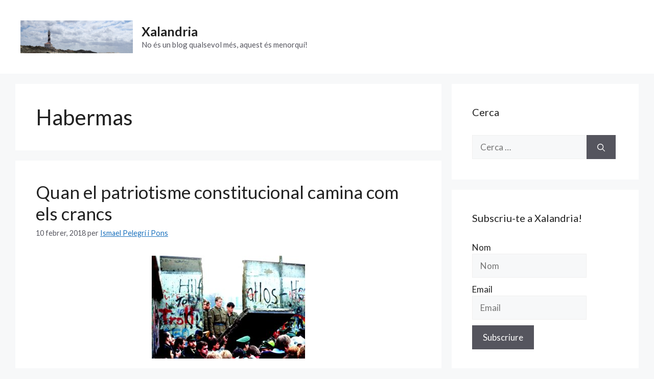

--- FILE ---
content_type: text/html; charset=UTF-8
request_url: https://www.xalandria.cat/tag/habermas/
body_size: 31151
content:
<!DOCTYPE html>
<html lang="ca">
<head>
	<meta charset="UTF-8">
	<title>Habermas &#8211; Xalandria</title>
<meta name='robots' content='max-image-preview:large' />
	<style>img:is([sizes="auto" i], [sizes^="auto," i]) { contain-intrinsic-size: 3000px 1500px }</style>
	<meta name="viewport" content="width=device-width, initial-scale=1"><link rel='dns-prefetch' href='//static.addtoany.com' />
<link href='https://fonts.gstatic.com' crossorigin rel='preconnect' />
<link href='https://fonts.googleapis.com' crossorigin rel='preconnect' />
<link rel="alternate" type="application/rss+xml" title="Xalandria &raquo; Canal d&#039;informació" href="https://www.xalandria.cat/feed/" />
<link rel="alternate" type="application/rss+xml" title="Xalandria &raquo; Canal dels comentaris" href="https://www.xalandria.cat/comments/feed/" />
<link rel="alternate" type="application/rss+xml" title="Xalandria &raquo; Habermas Canal de les etiquetes" href="https://www.xalandria.cat/tag/habermas/feed/" />
<script>
window._wpemojiSettings = {"baseUrl":"https:\/\/s.w.org\/images\/core\/emoji\/16.0.1\/72x72\/","ext":".png","svgUrl":"https:\/\/s.w.org\/images\/core\/emoji\/16.0.1\/svg\/","svgExt":".svg","source":{"concatemoji":"https:\/\/www.xalandria.cat\/wp-includes\/js\/wp-emoji-release.min.js?ver=6.8.3"}};
/*! This file is auto-generated */
!function(s,n){var o,i,e;function c(e){try{var t={supportTests:e,timestamp:(new Date).valueOf()};sessionStorage.setItem(o,JSON.stringify(t))}catch(e){}}function p(e,t,n){e.clearRect(0,0,e.canvas.width,e.canvas.height),e.fillText(t,0,0);var t=new Uint32Array(e.getImageData(0,0,e.canvas.width,e.canvas.height).data),a=(e.clearRect(0,0,e.canvas.width,e.canvas.height),e.fillText(n,0,0),new Uint32Array(e.getImageData(0,0,e.canvas.width,e.canvas.height).data));return t.every(function(e,t){return e===a[t]})}function u(e,t){e.clearRect(0,0,e.canvas.width,e.canvas.height),e.fillText(t,0,0);for(var n=e.getImageData(16,16,1,1),a=0;a<n.data.length;a++)if(0!==n.data[a])return!1;return!0}function f(e,t,n,a){switch(t){case"flag":return n(e,"\ud83c\udff3\ufe0f\u200d\u26a7\ufe0f","\ud83c\udff3\ufe0f\u200b\u26a7\ufe0f")?!1:!n(e,"\ud83c\udde8\ud83c\uddf6","\ud83c\udde8\u200b\ud83c\uddf6")&&!n(e,"\ud83c\udff4\udb40\udc67\udb40\udc62\udb40\udc65\udb40\udc6e\udb40\udc67\udb40\udc7f","\ud83c\udff4\u200b\udb40\udc67\u200b\udb40\udc62\u200b\udb40\udc65\u200b\udb40\udc6e\u200b\udb40\udc67\u200b\udb40\udc7f");case"emoji":return!a(e,"\ud83e\udedf")}return!1}function g(e,t,n,a){var r="undefined"!=typeof WorkerGlobalScope&&self instanceof WorkerGlobalScope?new OffscreenCanvas(300,150):s.createElement("canvas"),o=r.getContext("2d",{willReadFrequently:!0}),i=(o.textBaseline="top",o.font="600 32px Arial",{});return e.forEach(function(e){i[e]=t(o,e,n,a)}),i}function t(e){var t=s.createElement("script");t.src=e,t.defer=!0,s.head.appendChild(t)}"undefined"!=typeof Promise&&(o="wpEmojiSettingsSupports",i=["flag","emoji"],n.supports={everything:!0,everythingExceptFlag:!0},e=new Promise(function(e){s.addEventListener("DOMContentLoaded",e,{once:!0})}),new Promise(function(t){var n=function(){try{var e=JSON.parse(sessionStorage.getItem(o));if("object"==typeof e&&"number"==typeof e.timestamp&&(new Date).valueOf()<e.timestamp+604800&&"object"==typeof e.supportTests)return e.supportTests}catch(e){}return null}();if(!n){if("undefined"!=typeof Worker&&"undefined"!=typeof OffscreenCanvas&&"undefined"!=typeof URL&&URL.createObjectURL&&"undefined"!=typeof Blob)try{var e="postMessage("+g.toString()+"("+[JSON.stringify(i),f.toString(),p.toString(),u.toString()].join(",")+"));",a=new Blob([e],{type:"text/javascript"}),r=new Worker(URL.createObjectURL(a),{name:"wpTestEmojiSupports"});return void(r.onmessage=function(e){c(n=e.data),r.terminate(),t(n)})}catch(e){}c(n=g(i,f,p,u))}t(n)}).then(function(e){for(var t in e)n.supports[t]=e[t],n.supports.everything=n.supports.everything&&n.supports[t],"flag"!==t&&(n.supports.everythingExceptFlag=n.supports.everythingExceptFlag&&n.supports[t]);n.supports.everythingExceptFlag=n.supports.everythingExceptFlag&&!n.supports.flag,n.DOMReady=!1,n.readyCallback=function(){n.DOMReady=!0}}).then(function(){return e}).then(function(){var e;n.supports.everything||(n.readyCallback(),(e=n.source||{}).concatemoji?t(e.concatemoji):e.wpemoji&&e.twemoji&&(t(e.twemoji),t(e.wpemoji)))}))}((window,document),window._wpemojiSettings);
</script>
<style id='wp-emoji-styles-inline-css'>

	img.wp-smiley, img.emoji {
		display: inline !important;
		border: none !important;
		box-shadow: none !important;
		height: 1em !important;
		width: 1em !important;
		margin: 0 0.07em !important;
		vertical-align: -0.1em !important;
		background: none !important;
		padding: 0 !important;
	}
</style>
<link rel='stylesheet' id='wp-block-library-css' href='https://www.xalandria.cat/wp-includes/css/dist/block-library/style.min.css?ver=6.8.3' media='all' />
<style id='classic-theme-styles-inline-css'>
/*! This file is auto-generated */
.wp-block-button__link{color:#fff;background-color:#32373c;border-radius:9999px;box-shadow:none;text-decoration:none;padding:calc(.667em + 2px) calc(1.333em + 2px);font-size:1.125em}.wp-block-file__button{background:#32373c;color:#fff;text-decoration:none}
</style>
<style id='global-styles-inline-css'>
:root{--wp--preset--aspect-ratio--square: 1;--wp--preset--aspect-ratio--4-3: 4/3;--wp--preset--aspect-ratio--3-4: 3/4;--wp--preset--aspect-ratio--3-2: 3/2;--wp--preset--aspect-ratio--2-3: 2/3;--wp--preset--aspect-ratio--16-9: 16/9;--wp--preset--aspect-ratio--9-16: 9/16;--wp--preset--color--black: #000000;--wp--preset--color--cyan-bluish-gray: #abb8c3;--wp--preset--color--white: #ffffff;--wp--preset--color--pale-pink: #f78da7;--wp--preset--color--vivid-red: #cf2e2e;--wp--preset--color--luminous-vivid-orange: #ff6900;--wp--preset--color--luminous-vivid-amber: #fcb900;--wp--preset--color--light-green-cyan: #7bdcb5;--wp--preset--color--vivid-green-cyan: #00d084;--wp--preset--color--pale-cyan-blue: #8ed1fc;--wp--preset--color--vivid-cyan-blue: #0693e3;--wp--preset--color--vivid-purple: #9b51e0;--wp--preset--color--contrast: var(--contrast);--wp--preset--color--contrast-2: var(--contrast-2);--wp--preset--color--contrast-3: var(--contrast-3);--wp--preset--color--base: var(--base);--wp--preset--color--base-2: var(--base-2);--wp--preset--color--base-3: var(--base-3);--wp--preset--color--accent: var(--accent);--wp--preset--gradient--vivid-cyan-blue-to-vivid-purple: linear-gradient(135deg,rgba(6,147,227,1) 0%,rgb(155,81,224) 100%);--wp--preset--gradient--light-green-cyan-to-vivid-green-cyan: linear-gradient(135deg,rgb(122,220,180) 0%,rgb(0,208,130) 100%);--wp--preset--gradient--luminous-vivid-amber-to-luminous-vivid-orange: linear-gradient(135deg,rgba(252,185,0,1) 0%,rgba(255,105,0,1) 100%);--wp--preset--gradient--luminous-vivid-orange-to-vivid-red: linear-gradient(135deg,rgba(255,105,0,1) 0%,rgb(207,46,46) 100%);--wp--preset--gradient--very-light-gray-to-cyan-bluish-gray: linear-gradient(135deg,rgb(238,238,238) 0%,rgb(169,184,195) 100%);--wp--preset--gradient--cool-to-warm-spectrum: linear-gradient(135deg,rgb(74,234,220) 0%,rgb(151,120,209) 20%,rgb(207,42,186) 40%,rgb(238,44,130) 60%,rgb(251,105,98) 80%,rgb(254,248,76) 100%);--wp--preset--gradient--blush-light-purple: linear-gradient(135deg,rgb(255,206,236) 0%,rgb(152,150,240) 100%);--wp--preset--gradient--blush-bordeaux: linear-gradient(135deg,rgb(254,205,165) 0%,rgb(254,45,45) 50%,rgb(107,0,62) 100%);--wp--preset--gradient--luminous-dusk: linear-gradient(135deg,rgb(255,203,112) 0%,rgb(199,81,192) 50%,rgb(65,88,208) 100%);--wp--preset--gradient--pale-ocean: linear-gradient(135deg,rgb(255,245,203) 0%,rgb(182,227,212) 50%,rgb(51,167,181) 100%);--wp--preset--gradient--electric-grass: linear-gradient(135deg,rgb(202,248,128) 0%,rgb(113,206,126) 100%);--wp--preset--gradient--midnight: linear-gradient(135deg,rgb(2,3,129) 0%,rgb(40,116,252) 100%);--wp--preset--font-size--small: 13px;--wp--preset--font-size--medium: 20px;--wp--preset--font-size--large: 36px;--wp--preset--font-size--x-large: 42px;--wp--preset--spacing--20: 0.44rem;--wp--preset--spacing--30: 0.67rem;--wp--preset--spacing--40: 1rem;--wp--preset--spacing--50: 1.5rem;--wp--preset--spacing--60: 2.25rem;--wp--preset--spacing--70: 3.38rem;--wp--preset--spacing--80: 5.06rem;--wp--preset--shadow--natural: 6px 6px 9px rgba(0, 0, 0, 0.2);--wp--preset--shadow--deep: 12px 12px 50px rgba(0, 0, 0, 0.4);--wp--preset--shadow--sharp: 6px 6px 0px rgba(0, 0, 0, 0.2);--wp--preset--shadow--outlined: 6px 6px 0px -3px rgba(255, 255, 255, 1), 6px 6px rgba(0, 0, 0, 1);--wp--preset--shadow--crisp: 6px 6px 0px rgba(0, 0, 0, 1);}:where(.is-layout-flex){gap: 0.5em;}:where(.is-layout-grid){gap: 0.5em;}body .is-layout-flex{display: flex;}.is-layout-flex{flex-wrap: wrap;align-items: center;}.is-layout-flex > :is(*, div){margin: 0;}body .is-layout-grid{display: grid;}.is-layout-grid > :is(*, div){margin: 0;}:where(.wp-block-columns.is-layout-flex){gap: 2em;}:where(.wp-block-columns.is-layout-grid){gap: 2em;}:where(.wp-block-post-template.is-layout-flex){gap: 1.25em;}:where(.wp-block-post-template.is-layout-grid){gap: 1.25em;}.has-black-color{color: var(--wp--preset--color--black) !important;}.has-cyan-bluish-gray-color{color: var(--wp--preset--color--cyan-bluish-gray) !important;}.has-white-color{color: var(--wp--preset--color--white) !important;}.has-pale-pink-color{color: var(--wp--preset--color--pale-pink) !important;}.has-vivid-red-color{color: var(--wp--preset--color--vivid-red) !important;}.has-luminous-vivid-orange-color{color: var(--wp--preset--color--luminous-vivid-orange) !important;}.has-luminous-vivid-amber-color{color: var(--wp--preset--color--luminous-vivid-amber) !important;}.has-light-green-cyan-color{color: var(--wp--preset--color--light-green-cyan) !important;}.has-vivid-green-cyan-color{color: var(--wp--preset--color--vivid-green-cyan) !important;}.has-pale-cyan-blue-color{color: var(--wp--preset--color--pale-cyan-blue) !important;}.has-vivid-cyan-blue-color{color: var(--wp--preset--color--vivid-cyan-blue) !important;}.has-vivid-purple-color{color: var(--wp--preset--color--vivid-purple) !important;}.has-black-background-color{background-color: var(--wp--preset--color--black) !important;}.has-cyan-bluish-gray-background-color{background-color: var(--wp--preset--color--cyan-bluish-gray) !important;}.has-white-background-color{background-color: var(--wp--preset--color--white) !important;}.has-pale-pink-background-color{background-color: var(--wp--preset--color--pale-pink) !important;}.has-vivid-red-background-color{background-color: var(--wp--preset--color--vivid-red) !important;}.has-luminous-vivid-orange-background-color{background-color: var(--wp--preset--color--luminous-vivid-orange) !important;}.has-luminous-vivid-amber-background-color{background-color: var(--wp--preset--color--luminous-vivid-amber) !important;}.has-light-green-cyan-background-color{background-color: var(--wp--preset--color--light-green-cyan) !important;}.has-vivid-green-cyan-background-color{background-color: var(--wp--preset--color--vivid-green-cyan) !important;}.has-pale-cyan-blue-background-color{background-color: var(--wp--preset--color--pale-cyan-blue) !important;}.has-vivid-cyan-blue-background-color{background-color: var(--wp--preset--color--vivid-cyan-blue) !important;}.has-vivid-purple-background-color{background-color: var(--wp--preset--color--vivid-purple) !important;}.has-black-border-color{border-color: var(--wp--preset--color--black) !important;}.has-cyan-bluish-gray-border-color{border-color: var(--wp--preset--color--cyan-bluish-gray) !important;}.has-white-border-color{border-color: var(--wp--preset--color--white) !important;}.has-pale-pink-border-color{border-color: var(--wp--preset--color--pale-pink) !important;}.has-vivid-red-border-color{border-color: var(--wp--preset--color--vivid-red) !important;}.has-luminous-vivid-orange-border-color{border-color: var(--wp--preset--color--luminous-vivid-orange) !important;}.has-luminous-vivid-amber-border-color{border-color: var(--wp--preset--color--luminous-vivid-amber) !important;}.has-light-green-cyan-border-color{border-color: var(--wp--preset--color--light-green-cyan) !important;}.has-vivid-green-cyan-border-color{border-color: var(--wp--preset--color--vivid-green-cyan) !important;}.has-pale-cyan-blue-border-color{border-color: var(--wp--preset--color--pale-cyan-blue) !important;}.has-vivid-cyan-blue-border-color{border-color: var(--wp--preset--color--vivid-cyan-blue) !important;}.has-vivid-purple-border-color{border-color: var(--wp--preset--color--vivid-purple) !important;}.has-vivid-cyan-blue-to-vivid-purple-gradient-background{background: var(--wp--preset--gradient--vivid-cyan-blue-to-vivid-purple) !important;}.has-light-green-cyan-to-vivid-green-cyan-gradient-background{background: var(--wp--preset--gradient--light-green-cyan-to-vivid-green-cyan) !important;}.has-luminous-vivid-amber-to-luminous-vivid-orange-gradient-background{background: var(--wp--preset--gradient--luminous-vivid-amber-to-luminous-vivid-orange) !important;}.has-luminous-vivid-orange-to-vivid-red-gradient-background{background: var(--wp--preset--gradient--luminous-vivid-orange-to-vivid-red) !important;}.has-very-light-gray-to-cyan-bluish-gray-gradient-background{background: var(--wp--preset--gradient--very-light-gray-to-cyan-bluish-gray) !important;}.has-cool-to-warm-spectrum-gradient-background{background: var(--wp--preset--gradient--cool-to-warm-spectrum) !important;}.has-blush-light-purple-gradient-background{background: var(--wp--preset--gradient--blush-light-purple) !important;}.has-blush-bordeaux-gradient-background{background: var(--wp--preset--gradient--blush-bordeaux) !important;}.has-luminous-dusk-gradient-background{background: var(--wp--preset--gradient--luminous-dusk) !important;}.has-pale-ocean-gradient-background{background: var(--wp--preset--gradient--pale-ocean) !important;}.has-electric-grass-gradient-background{background: var(--wp--preset--gradient--electric-grass) !important;}.has-midnight-gradient-background{background: var(--wp--preset--gradient--midnight) !important;}.has-small-font-size{font-size: var(--wp--preset--font-size--small) !important;}.has-medium-font-size{font-size: var(--wp--preset--font-size--medium) !important;}.has-large-font-size{font-size: var(--wp--preset--font-size--large) !important;}.has-x-large-font-size{font-size: var(--wp--preset--font-size--x-large) !important;}
:where(.wp-block-post-template.is-layout-flex){gap: 1.25em;}:where(.wp-block-post-template.is-layout-grid){gap: 1.25em;}
:where(.wp-block-columns.is-layout-flex){gap: 2em;}:where(.wp-block-columns.is-layout-grid){gap: 2em;}
:root :where(.wp-block-pullquote){font-size: 1.5em;line-height: 1.6;}
</style>
<link rel='stylesheet' id='email-subscribers-css' href='https://www.xalandria.cat/wp-content/plugins/email-subscribers/lite/public/css/email-subscribers-public.css?ver=5.9.7' media='all' />
<link rel='stylesheet' id='fontawesome-css' href='https://www.xalandria.cat/wp-content/plugins/wp-user-profile-avatar/assets/lib/fontawesome/all.css?ver=4.4.0' media='all' />
<link rel='stylesheet' id='buttons-css' href='https://www.xalandria.cat/wp-includes/css/buttons.min.css?ver=6.8.3' media='all' />
<link rel='stylesheet' id='dashicons-css' href='https://www.xalandria.cat/wp-includes/css/dashicons.min.css?ver=6.8.3' media='all' />
<link rel='stylesheet' id='mediaelement-css' href='https://www.xalandria.cat/wp-includes/js/mediaelement/mediaelementplayer-legacy.min.css?ver=4.2.17' media='all' />
<link rel='stylesheet' id='wp-mediaelement-css' href='https://www.xalandria.cat/wp-includes/js/mediaelement/wp-mediaelement.min.css?ver=6.8.3' media='all' />
<link rel='stylesheet' id='media-views-css' href='https://www.xalandria.cat/wp-includes/css/media-views.min.css?ver=6.8.3' media='all' />
<link rel='stylesheet' id='imgareaselect-css' href='https://www.xalandria.cat/wp-includes/js/imgareaselect/imgareaselect.css?ver=0.9.8' media='all' />
<link rel='stylesheet' id='wp-user-profile-avatar-frontend-css' href='https://www.xalandria.cat/wp-content/plugins/wp-user-profile-avatar/assets/css/frontend.min.css?ver=1.0.6' media='all' />
<link rel='stylesheet' id='generate-style-css' href='https://www.xalandria.cat/wp-content/themes/generatepress/assets/css/main.min.css?ver=3.6.0' media='all' />
<style id='generate-style-inline-css'>
body{background-color:var(--base-2);color:var(--contrast);}a{color:var(--accent);}a{text-decoration:underline;}.entry-title a, .site-branding a, a.button, .wp-block-button__link, .main-navigation a{text-decoration:none;}a:hover, a:focus, a:active{color:var(--contrast);}.grid-container{max-width:1220px;}.wp-block-group__inner-container{max-width:1220px;margin-left:auto;margin-right:auto;}.site-header .header-image{width:220px;}:root{--contrast:#222222;--contrast-2:#575760;--contrast-3:#b2b2be;--base:#f0f0f0;--base-2:#f7f8f9;--base-3:#ffffff;--accent:#1e73be;}:root .has-contrast-color{color:var(--contrast);}:root .has-contrast-background-color{background-color:var(--contrast);}:root .has-contrast-2-color{color:var(--contrast-2);}:root .has-contrast-2-background-color{background-color:var(--contrast-2);}:root .has-contrast-3-color{color:var(--contrast-3);}:root .has-contrast-3-background-color{background-color:var(--contrast-3);}:root .has-base-color{color:var(--base);}:root .has-base-background-color{background-color:var(--base);}:root .has-base-2-color{color:var(--base-2);}:root .has-base-2-background-color{background-color:var(--base-2);}:root .has-base-3-color{color:var(--base-3);}:root .has-base-3-background-color{background-color:var(--base-3);}:root .has-accent-color{color:var(--accent);}:root .has-accent-background-color{background-color:var(--accent);}body, button, input, select, textarea{font-family:Lato, sans-serif;font-weight:normal;}.top-bar{background-color:#636363;color:#ffffff;}.top-bar a{color:#ffffff;}.top-bar a:hover{color:#303030;}.site-header{background-color:var(--base-3);}.main-title a,.main-title a:hover{color:var(--contrast);}.site-description{color:var(--contrast-2);}.mobile-menu-control-wrapper .menu-toggle,.mobile-menu-control-wrapper .menu-toggle:hover,.mobile-menu-control-wrapper .menu-toggle:focus,.has-inline-mobile-toggle #site-navigation.toggled{background-color:rgba(0, 0, 0, 0.02);}.main-navigation,.main-navigation ul ul{background-color:var(--base-3);}.main-navigation .main-nav ul li a, .main-navigation .menu-toggle, .main-navigation .menu-bar-items{color:var(--contrast);}.main-navigation .main-nav ul li:not([class*="current-menu-"]):hover > a, .main-navigation .main-nav ul li:not([class*="current-menu-"]):focus > a, .main-navigation .main-nav ul li.sfHover:not([class*="current-menu-"]) > a, .main-navigation .menu-bar-item:hover > a, .main-navigation .menu-bar-item.sfHover > a{color:var(--accent);}button.menu-toggle:hover,button.menu-toggle:focus{color:var(--contrast);}.main-navigation .main-nav ul li[class*="current-menu-"] > a{color:var(--accent);}.navigation-search input[type="search"],.navigation-search input[type="search"]:active, .navigation-search input[type="search"]:focus, .main-navigation .main-nav ul li.search-item.active > a, .main-navigation .menu-bar-items .search-item.active > a{color:var(--accent);}.main-navigation ul ul{background-color:var(--base);}.separate-containers .inside-article, .separate-containers .comments-area, .separate-containers .page-header, .one-container .container, .separate-containers .paging-navigation, .inside-page-header{background-color:var(--base-3);}.entry-title a{color:var(--contrast);}.entry-title a:hover{color:var(--contrast-2);}.entry-meta{color:var(--contrast-2);}.sidebar .widget{background-color:var(--base-3);}.footer-widgets{background-color:var(--base-3);}.site-info{background-color:var(--base-3);}input[type="text"],input[type="email"],input[type="url"],input[type="password"],input[type="search"],input[type="tel"],input[type="number"],textarea,select{color:var(--contrast);background-color:var(--base-2);border-color:var(--base);}input[type="text"]:focus,input[type="email"]:focus,input[type="url"]:focus,input[type="password"]:focus,input[type="search"]:focus,input[type="tel"]:focus,input[type="number"]:focus,textarea:focus,select:focus{color:var(--contrast);background-color:var(--base-2);border-color:var(--contrast-3);}button,html input[type="button"],input[type="reset"],input[type="submit"],a.button,a.wp-block-button__link:not(.has-background){color:#ffffff;background-color:#55555e;}button:hover,html input[type="button"]:hover,input[type="reset"]:hover,input[type="submit"]:hover,a.button:hover,button:focus,html input[type="button"]:focus,input[type="reset"]:focus,input[type="submit"]:focus,a.button:focus,a.wp-block-button__link:not(.has-background):active,a.wp-block-button__link:not(.has-background):focus,a.wp-block-button__link:not(.has-background):hover{color:#ffffff;background-color:#3f4047;}a.generate-back-to-top{background-color:rgba( 0,0,0,0.4 );color:#ffffff;}a.generate-back-to-top:hover,a.generate-back-to-top:focus{background-color:rgba( 0,0,0,0.6 );color:#ffffff;}:root{--gp-search-modal-bg-color:var(--base-3);--gp-search-modal-text-color:var(--contrast);--gp-search-modal-overlay-bg-color:rgba(0,0,0,0.2);}@media (max-width:768px){.main-navigation .menu-bar-item:hover > a, .main-navigation .menu-bar-item.sfHover > a{background:none;color:var(--contrast);}}.inside-top-bar.grid-container{max-width:1300px;}.inside-header{padding:40px;}.inside-header.grid-container{max-width:1300px;}.site-main .wp-block-group__inner-container{padding:40px;}.separate-containers .paging-navigation{padding-top:20px;padding-bottom:20px;}.entry-content .alignwide, body:not(.no-sidebar) .entry-content .alignfull{margin-left:-40px;width:calc(100% + 80px);max-width:calc(100% + 80px);}.rtl .menu-item-has-children .dropdown-menu-toggle{padding-left:20px;}.rtl .main-navigation .main-nav ul li.menu-item-has-children > a{padding-right:20px;}.footer-widgets-container.grid-container{max-width:1300px;}.inside-site-info.grid-container{max-width:1300px;}@media (max-width:768px){.separate-containers .inside-article, .separate-containers .comments-area, .separate-containers .page-header, .separate-containers .paging-navigation, .one-container .site-content, .inside-page-header{padding:30px;}.site-main .wp-block-group__inner-container{padding:30px;}.inside-top-bar{padding-right:30px;padding-left:30px;}.inside-header{padding-right:30px;padding-left:30px;}.widget-area .widget{padding-top:30px;padding-right:30px;padding-bottom:30px;padding-left:30px;}.footer-widgets-container{padding-top:30px;padding-right:30px;padding-bottom:30px;padding-left:30px;}.inside-site-info{padding-right:30px;padding-left:30px;}.entry-content .alignwide, body:not(.no-sidebar) .entry-content .alignfull{margin-left:-30px;width:calc(100% + 60px);max-width:calc(100% + 60px);}.one-container .site-main .paging-navigation{margin-bottom:20px;}}/* End cached CSS */.is-right-sidebar{width:30%;}.is-left-sidebar{width:30%;}.site-content .content-area{width:70%;}@media (max-width:768px){.main-navigation .menu-toggle,.sidebar-nav-mobile:not(#sticky-placeholder){display:block;}.main-navigation ul,.gen-sidebar-nav,.main-navigation:not(.slideout-navigation):not(.toggled) .main-nav > ul,.has-inline-mobile-toggle #site-navigation .inside-navigation > *:not(.navigation-search):not(.main-nav){display:none;}.nav-align-right .inside-navigation,.nav-align-center .inside-navigation{justify-content:space-between;}}
</style>
<link rel='stylesheet' id='generate-google-fonts-css' href='https://fonts.googleapis.com/css?family=Lato%3A100%2C100italic%2C300%2C300italic%2Cregular%2Citalic%2C700%2C700italic%2C900%2C900italic&#038;display=auto&#038;ver=3.6.0' media='all' />
<link rel='stylesheet' id='addtoany-css' href='https://www.xalandria.cat/wp-content/plugins/add-to-any/addtoany.min.css?ver=1.16' media='all' />
<script id="addtoany-core-js-before">
window.a2a_config=window.a2a_config||{};a2a_config.callbacks=[];a2a_config.overlays=[];a2a_config.templates={};a2a_localize = {
	Share: "Comparteix",
	Save: "Desa",
	Subscribe: "Subscriure's",
	Email: "Correu electrònic",
	Bookmark: "Preferit",
	ShowAll: "Mostra tots",
	ShowLess: "Mostra'n menys",
	FindServices: "Cerca servei(s)",
	FindAnyServiceToAddTo: "Troba instantàniament qualsevol servei per a afegir a",
	PoweredBy: "Potenciat per",
	ShareViaEmail: "Comparteix per correu electrònic",
	SubscribeViaEmail: "Subscriu-me per correu electrònic",
	BookmarkInYourBrowser: "Afegiu l'adreça d'interès al vostre navegador",
	BookmarkInstructions: "Premeu Ctrl+D o \u2318+D per afegir als preferits aquesta pàgina",
	AddToYourFavorites: "Afegiu als vostres favorits",
	SendFromWebOrProgram: "Envia des de qualsevol adreça o programa de correu electrònic",
	EmailProgram: "Programa de correu electrònic",
	More: "Més&#8230;",
	ThanksForSharing: "Gràcies per compartir!",
	ThanksForFollowing: "Gràcies per seguir!"
};
</script>
<script defer src="https://static.addtoany.com/menu/page.js" id="addtoany-core-js"></script>
<script src="https://www.xalandria.cat/wp-includes/js/jquery/jquery.min.js?ver=3.7.1" id="jquery-core-js"></script>
<script src="https://www.xalandria.cat/wp-includes/js/jquery/jquery-migrate.min.js?ver=3.4.1" id="jquery-migrate-js"></script>
<script defer src="https://www.xalandria.cat/wp-content/plugins/add-to-any/addtoany.min.js?ver=1.1" id="addtoany-jquery-js"></script>
<script id="email-posts-to-subscribers-js-extra">
var elp_data = {"messages":{"elp_name_required":"Please enter name.","elp_email_required":"Please enter email address.","elp_invalid_name":"Name seems invalid.","elp_invalid_email":"Email address seems invalid.","elp_unexpected_error":"Oops.. Unexpected error occurred.","elp_invalid_captcha":"Robot verification failed, please try again.","elp_invalid_key":"Robot verification failed, invalid key.","elp_successfull_single":"You have successfully subscribed.","elp_successfull_double":"You have successfully subscribed. You will receive a confirmation email in few minutes. Please follow the link in it to confirm your subscription. If the email takes more than 15 minutes to appear in your mailbox, please check your spam folder.","elp_email_exist":"Email already exist.","elp_email_squeeze":"You are trying to submit too fast. try again in 1 minute."},"elp_ajax_url":"https:\/\/www.xalandria.cat\/wp-admin\/admin-ajax.php"};
</script>
<script src="https://www.xalandria.cat/wp-content/plugins/email-posts-to-subscribers//inc/email-posts-to-subscribers.js?ver=2.2" id="email-posts-to-subscribers-js"></script>
<script id="utils-js-extra">
var userSettings = {"url":"\/","uid":"0","time":"1769132837","secure":"1"};
</script>
<script src="https://www.xalandria.cat/wp-includes/js/utils.min.js?ver=6.8.3" id="utils-js"></script>
<script src="https://www.xalandria.cat/wp-includes/js/plupload/moxie.min.js?ver=1.3.5.1" id="moxiejs-js"></script>
<script src="https://www.xalandria.cat/wp-includes/js/plupload/plupload.min.js?ver=2.1.9" id="plupload-js"></script>
<!--[if lt IE 8]>
<script src="https://www.xalandria.cat/wp-includes/js/json2.min.js?ver=2015-05-03" id="json2-js"></script>
<![endif]-->
<link rel="https://api.w.org/" href="https://www.xalandria.cat/wp-json/" /><link rel="alternate" title="JSON" type="application/json" href="https://www.xalandria.cat/wp-json/wp/v2/tags/176" /><link rel="EditURI" type="application/rsd+xml" title="RSD" href="https://www.xalandria.cat/xmlrpc.php?rsd" />
<meta name="generator" content="WordPress 6.8.3" />
<style>.elp_form_message.success { color: #008000;font-weight: bold; } .elp_form_message.error { color: #ff0000; } .elp_form_message.boterror { color: #ff0000; } </style><!-- Analytics by WP Statistics - https://wp-statistics.com -->
<style>.recentcomments a{display:inline !important;padding:0 !important;margin:0 !important;}</style><link rel="icon" href="https://www.xalandria.cat/wp-content/uploads/2016/10/cropped-far_icon01-32x32.jpg" sizes="32x32" />
<link rel="icon" href="https://www.xalandria.cat/wp-content/uploads/2016/10/cropped-far_icon01-192x192.jpg" sizes="192x192" />
<link rel="apple-touch-icon" href="https://www.xalandria.cat/wp-content/uploads/2016/10/cropped-far_icon01-180x180.jpg" />
<meta name="msapplication-TileImage" content="https://www.xalandria.cat/wp-content/uploads/2016/10/cropped-far_icon01-270x270.jpg" />
</head>

<body class="archive tag tag-habermas tag-176 wp-custom-logo wp-embed-responsive wp-theme-generatepress right-sidebar nav-below-header separate-containers header-aligned-left dropdown-hover" itemtype="https://schema.org/Blog" itemscope>
	<a class="screen-reader-text skip-link" href="#content" title="Vés al contingut">Vés al contingut</a>		<header class="site-header" id="masthead" aria-label="Lloc"  itemtype="https://schema.org/WPHeader" itemscope>
			<div class="inside-header">
				<div class="site-branding-container"><div class="site-logo">
					<a href="https://www.xalandria.cat/" rel="home">
						<img  class="header-image is-logo-image" alt="Xalandria" src="https://www.xalandria.cat/wp-content/uploads/2023/02/cropped-cropped-favaritx.png" width="823" height="240" />
					</a>
				</div><div class="site-branding">
						<p class="main-title" itemprop="headline">
					<a href="https://www.xalandria.cat/" rel="home">Xalandria</a>
				</p>
						<p class="site-description" itemprop="description">No és un blog qualsevol més, aquest és menorquí!</p>
					</div></div>			</div>
		</header>
				<nav class="main-navigation sub-menu-right" id="site-navigation" aria-label="Principal"  itemtype="https://schema.org/SiteNavigationElement" itemscope>
			<div class="inside-navigation grid-container">
								<button class="menu-toggle" aria-controls="primary-menu" aria-expanded="false">
					<span class="gp-icon icon-menu-bars"><svg viewBox="0 0 512 512" aria-hidden="true" xmlns="http://www.w3.org/2000/svg" width="1em" height="1em"><path d="M0 96c0-13.255 10.745-24 24-24h464c13.255 0 24 10.745 24 24s-10.745 24-24 24H24c-13.255 0-24-10.745-24-24zm0 160c0-13.255 10.745-24 24-24h464c13.255 0 24 10.745 24 24s-10.745 24-24 24H24c-13.255 0-24-10.745-24-24zm0 160c0-13.255 10.745-24 24-24h464c13.255 0 24 10.745 24 24s-10.745 24-24 24H24c-13.255 0-24-10.745-24-24z" /></svg><svg viewBox="0 0 512 512" aria-hidden="true" xmlns="http://www.w3.org/2000/svg" width="1em" height="1em"><path d="M71.029 71.029c9.373-9.372 24.569-9.372 33.942 0L256 222.059l151.029-151.03c9.373-9.372 24.569-9.372 33.942 0 9.372 9.373 9.372 24.569 0 33.942L289.941 256l151.03 151.029c9.372 9.373 9.372 24.569 0 33.942-9.373 9.372-24.569 9.372-33.942 0L256 289.941l-151.029 151.03c-9.373 9.372-24.569 9.372-33.942 0-9.372-9.373-9.372-24.569 0-33.942L222.059 256 71.029 104.971c-9.372-9.373-9.372-24.569 0-33.942z" /></svg></span><span class="mobile-menu">Menú</span>				</button>
						<div id="primary-menu" class="main-nav">
			<ul class="menu sf-menu">
							</ul>
		</div>
					</div>
		</nav>
		
	<div class="site grid-container container hfeed" id="page">
				<div class="site-content" id="content">
			
	<div class="content-area" id="primary">
		<main class="site-main" id="main">
					<header class="page-header" aria-label="Pàgina">
			
			<h1 class="page-title">
				Habermas			</h1>

					</header>
		<article id="post-2912" class="post-2912 post type-post status-publish format-standard hentry category-general tag-habermas tag-nacionalisme tag-patriotisme-constitucional tag-revisionisme-historic" itemtype="https://schema.org/CreativeWork" itemscope>
	<div class="inside-article">
					<header class="entry-header">
				<h2 class="entry-title" itemprop="headline"><a href="https://www.xalandria.cat/quan-el-patriotisme-constitucional-camina-com-els-crancs/" rel="bookmark">Quan el patriotisme constitucional camina com els crancs</a></h2>		<div class="entry-meta">
			<span class="posted-on"><time class="entry-date published" datetime="2018-02-10T07:00:48+01:00" itemprop="datePublished">10 febrer, 2018</time></span> <span class="byline">per <span class="author vcard" itemprop="author" itemtype="https://schema.org/Person" itemscope><a class="url fn n" href="https://www.xalandria.cat/author/isma/" title="Mostra totes les entrades de Ismael Pelegrí i Pons" rel="author" itemprop="url"><span class="author-name" itemprop="name">Ismael Pelegrí i Pons</span></a></span></span> 		</div>
					</header>
			
			<div class="entry-content" itemprop="text">
				<p style="text-align: justify"><img fetchpriority="high" decoding="async" class="aligncenter size-medium wp-image-2913" src="https://www.xalandria.cat/wp-content/uploads/2018/02/Caída_muro_de_berlin-300x201.jpg" alt="Caída_muro_de_berlin" width="300" height="201" srcset="https://www.xalandria.cat/wp-content/uploads/2018/02/Caída_muro_de_berlin-300x201.jpg 300w, https://www.xalandria.cat/wp-content/uploads/2018/02/Caída_muro_de_berlin-150x101.jpg 150w, https://www.xalandria.cat/wp-content/uploads/2018/02/Caída_muro_de_berlin-768x515.jpg 768w, https://www.xalandria.cat/wp-content/uploads/2018/02/Caída_muro_de_berlin-1024x687.jpg 1024w, https://www.xalandria.cat/wp-content/uploads/2018/02/Caída_muro_de_berlin.jpg 2000w" sizes="(max-width: 300px) 100vw, 300px" /></p>
<p style="text-align: justify">Per parlar, l&#8217;altre dia, del revisionisme històric, i fer-ho amb un mínim de rigor, amb la idea de situar en un marc més general un fenomen que alguns, pel fet de rallar en pla, consideraven estrictament local, va caldre una mínima feina de documentació. És evident que qualsevol persona pot opinar d&#8217;allò que vulgui, només faltaria, tot i que quan un servidor ha de fer-ho públicament, com és el cas d&#8217;aquests textos, que queden penjats a la xarxa, s&#8217;estima més tenir un mínim de bagatge acadèmic per no acabar dient alguna animalada de les grosses. De retruc, aquest procés fa que, mentre es van redactant els diferents microassajos, s&#8217;acabin aprenent coses noves, de manera inesperada, idees que apareixen indirectament per les variades lectures amb què s&#8217;ha volgut fonamentar-los, la qual cosa és, no cal dir-ho, força gratificant. Per exemple, l&#8217;anàlisi d&#8217;un article del professor d&#8217;història de la Universitat de Barcelona, Giovanni C. Cattini, «<a href="https://www.llull.cat/IMAGES_175/transfer06-essa03-cat.pdf">El revisionisme històric i la relectura de la història en el debat polític actual</a>», permet al lector de descobrir l&#8217;origen del concepte «patriotisme constitucional» i, tot seguit, de relacionar-lo amb una sèrie de fenòmens que, diria, fan una mica més comprensible la realitat que ens envolta. Així, hom pot constatar que, d&#8217;un mateix terme, a Alemanya i a Espanya se n&#8217;ha fet un ús totalment oposat. Mentre que, per als uns, ha servit per superar els esculls del passat, per als altres ha esdevingut l&#8217;excusa perfecta per a la involució.</p>
<p style="text-align: justify">
<p class="read-more-container"><a title="Quan el patriotisme constitucional camina com els crancs" class="read-more content-read-more" href="https://www.xalandria.cat/quan-el-patriotisme-constitucional-camina-com-els-crancs/#more-2912" aria-label="Més informació sobre Quan el patriotisme constitucional camina com els crancs">Llegiu més</a></p>
<p>Views: 3</p><div class="addtoany_share_save_container addtoany_content addtoany_content_bottom"><div class="a2a_kit a2a_kit_size_32 addtoany_list" data-a2a-url="https://www.xalandria.cat/quan-el-patriotisme-constitucional-camina-com-els-crancs/" data-a2a-title="Quan el patriotisme constitucional camina com els crancs"><a class="a2a_button_facebook" href="https://www.addtoany.com/add_to/facebook?linkurl=https%3A%2F%2Fwww.xalandria.cat%2Fquan-el-patriotisme-constitucional-camina-com-els-crancs%2F&amp;linkname=Quan%20el%20patriotisme%20constitucional%20camina%20com%20els%20crancs" title="Facebook" rel="nofollow noopener" target="_blank"></a><a class="a2a_button_email" href="https://www.addtoany.com/add_to/email?linkurl=https%3A%2F%2Fwww.xalandria.cat%2Fquan-el-patriotisme-constitucional-camina-com-els-crancs%2F&amp;linkname=Quan%20el%20patriotisme%20constitucional%20camina%20com%20els%20crancs" title="Email" rel="nofollow noopener" target="_blank"></a><a class="a2a_button_twitter" href="https://www.addtoany.com/add_to/twitter?linkurl=https%3A%2F%2Fwww.xalandria.cat%2Fquan-el-patriotisme-constitucional-camina-com-els-crancs%2F&amp;linkname=Quan%20el%20patriotisme%20constitucional%20camina%20com%20els%20crancs" title="Twitter" rel="nofollow noopener" target="_blank"></a><a class="a2a_dd addtoany_share_save addtoany_share" href="https://www.addtoany.com/share"></a></div></div>			</div>

					<footer class="entry-meta" aria-label="Metadades de les entrades">
			<span class="cat-links"><span class="gp-icon icon-categories"><svg viewBox="0 0 512 512" aria-hidden="true" xmlns="http://www.w3.org/2000/svg" width="1em" height="1em"><path d="M0 112c0-26.51 21.49-48 48-48h110.014a48 48 0 0143.592 27.907l12.349 26.791A16 16 0 00228.486 128H464c26.51 0 48 21.49 48 48v224c0 26.51-21.49 48-48 48H48c-26.51 0-48-21.49-48-48V112z" /></svg></span><span class="screen-reader-text">Categories </span><a href="https://www.xalandria.cat/category/general/" rel="category tag">General</a></span> <span class="tags-links"><span class="gp-icon icon-tags"><svg viewBox="0 0 512 512" aria-hidden="true" xmlns="http://www.w3.org/2000/svg" width="1em" height="1em"><path d="M20 39.5c-8.836 0-16 7.163-16 16v176c0 4.243 1.686 8.313 4.687 11.314l224 224c6.248 6.248 16.378 6.248 22.626 0l176-176c6.244-6.244 6.25-16.364.013-22.615l-223.5-224A15.999 15.999 0 00196.5 39.5H20zm56 96c0-13.255 10.745-24 24-24s24 10.745 24 24-10.745 24-24 24-24-10.745-24-24z"/><path d="M259.515 43.015c4.686-4.687 12.284-4.687 16.97 0l228 228c4.686 4.686 4.686 12.284 0 16.97l-180 180c-4.686 4.687-12.284 4.687-16.97 0-4.686-4.686-4.686-12.284 0-16.97L479.029 279.5 259.515 59.985c-4.686-4.686-4.686-12.284 0-16.97z" /></svg></span><span class="screen-reader-text">Etiquetes </span><a href="https://www.xalandria.cat/tag/habermas/" rel="tag">Habermas</a>, <a href="https://www.xalandria.cat/tag/nacionalisme/" rel="tag">nacionalisme</a>, <a href="https://www.xalandria.cat/tag/patriotisme-constitucional/" rel="tag">patriotisme constitucional</a>, <a href="https://www.xalandria.cat/tag/revisionisme-historic/" rel="tag">revisionisme històric</a></span> <span class="comments-link"><span class="gp-icon icon-comments"><svg viewBox="0 0 512 512" aria-hidden="true" xmlns="http://www.w3.org/2000/svg" width="1em" height="1em"><path d="M132.838 329.973a435.298 435.298 0 0016.769-9.004c13.363-7.574 26.587-16.142 37.419-25.507 7.544.597 15.27.925 23.098.925 54.905 0 105.634-15.311 143.285-41.28 23.728-16.365 43.115-37.692 54.155-62.645 54.739 22.205 91.498 63.272 91.498 110.286 0 42.186-29.558 79.498-75.09 102.828 23.46 49.216 75.09 101.709 75.09 101.709s-115.837-38.35-154.424-78.46c-9.956 1.12-20.297 1.758-30.793 1.758-88.727 0-162.927-43.071-181.007-100.61z"/><path d="M383.371 132.502c0 70.603-82.961 127.787-185.216 127.787-10.496 0-20.837-.639-30.793-1.757-38.587 40.093-154.424 78.429-154.424 78.429s51.63-52.472 75.09-101.67c-45.532-23.321-75.09-60.619-75.09-102.79C12.938 61.9 95.9 4.716 198.155 4.716 300.41 4.715 383.37 61.9 383.37 132.502z" /></svg></span><a href="https://www.xalandria.cat/quan-el-patriotisme-constitucional-camina-com-els-crancs/#comments">10 comentaris</a></span> 		</footer>
			</div>
</article>
		</main>
	</div>

	<div class="widget-area sidebar is-right-sidebar" id="right-sidebar">
	<div class="inside-right-sidebar">
		<aside id="search-3" class="widget inner-padding widget_search"><h2 class="widget-title">Cerca</h2><form method="get" class="search-form" action="https://www.xalandria.cat/">
	<label>
		<span class="screen-reader-text">Cerca:</span>
		<input type="search" class="search-field" placeholder="Cerca &hellip;" value="" name="s" title="Cerca:">
	</label>
	<button class="search-submit" aria-label="Cerca"><span class="gp-icon icon-search"><svg viewBox="0 0 512 512" aria-hidden="true" xmlns="http://www.w3.org/2000/svg" width="1em" height="1em"><path fill-rule="evenodd" clip-rule="evenodd" d="M208 48c-88.366 0-160 71.634-160 160s71.634 160 160 160 160-71.634 160-160S296.366 48 208 48zM0 208C0 93.125 93.125 0 208 0s208 93.125 208 208c0 48.741-16.765 93.566-44.843 129.024l133.826 134.018c9.366 9.379 9.355 24.575-.025 33.941-9.379 9.366-24.575 9.355-33.941-.025L337.238 370.987C301.747 399.167 256.839 416 208 416 93.125 416 0 322.875 0 208z" /></svg></span></button></form>
</aside><aside id="email-subscribers-form-1" class="widget inner-padding widget_email-subscribers-form"><h2 class="widget-title"> Subscriu-te a Xalandria! </h2><div class="emaillist" id="es_form_f2-n1"><form action="/tag/habermas/#es_form_f2-n1" method="post" class="es_subscription_form es_shortcode_form  es_ajax_subscription_form" id="es_subscription_form_6972d325ae690" data-source="ig-es" data-form-id="2"><input type="hidden" name="esfpx_form_id" value="2" /><input type="hidden" name="esfpx_lists[]" value="2d0b6a8ceb7f" /><input type="hidden" name="es" value="subscribe" />
			<input type="hidden" name="esfpx_es_form_identifier" value="f2-n1" />
			<input type="hidden" name="esfpx_es_email_page" value="2912" />
			<input type="hidden" name="esfpx_es_email_page_url" value="https://www.xalandria.cat/quan-el-patriotisme-constitucional-camina-com-els-crancs/" />
			<input type="hidden" name="esfpx_status" value="Unconfirmed" />
			<input type="hidden" name="esfpx_es-subscribe" id="es-subscribe-6972d325ae690" value="2ebf96bd5e" />
			<label style="position:absolute;top:-99999px;left:-99999px;z-index:-99;" aria-hidden="true"><span hidden>Please leave this field empty.</span><input type="email" name="esfpx_es_hp_email" class="es_required_field" tabindex="-1" autocomplete="-1" value="" /></label><style>form.es_subscription_form[data-form-id="2"] * { box-sizing: border-box; } body {margin: 0;}form[data-form-id="2"] .es-form-field-container .gjs-row{display:flex;justify-content:flex-start;align-items:stretch;flex-wrap:nowrap;}form[data-form-id="2"] .es-form-field-container .gjs-cell{flex-grow:1;flex-basis:100%;}form[data-form-id="2"] .es-form-field-container .gjs-cell[data-highlightable="1"]:empty{border-top-width:1px;border-right-width:1px;border-bottom-width:1px;border-left-width:1px;border-top-style:dashed;border-right-style:dashed;border-bottom-style:dashed;border-left-style:dashed;border-top-color:rgb(204, 204, 204);border-right-color:rgb(204, 204, 204);border-bottom-color:rgb(204, 204, 204);border-left-color:rgb(204, 204, 204);border-image-source:initial;border-image-slice:initial;border-image-width:initial;border-image-outset:initial;border-image-repeat:initial;height:30px;}form[data-form-id="2"] .es-form-field-container .gjs-row .gjs-cell input[type="checkbox"], form[data-form-id="2"] .es-form-field-container .gjs-row .gjs-cell input[type="radio"]{margin-top:0px;margin-right:5px;margin-bottom:0px;margin-left:0px;width:auto;}form[data-form-id="2"] .es-form-field-container .gjs-row{margin-bottom:0.6em;}form[data-form-id="2"] .es-form-field-container label.es-field-label{display:block;}@media (max-width: 320px){form[data-form-id="2"] .es-form-field-container{padding-top:1rem;padding-right:1rem;padding-bottom:1rem;padding-left:1rem;}}</style><div class="es-form-field-container"><div class="gjs-row"><div class="gjs-cell"><label for="esfpx_name_0fe74ada6116e" title="" id="Nom" class="es-field-label">Nom</label><input type="text" name="esfpx_name" autocomplete="off" placeholder="Nom" class="es-name" id="esfpx_name_0fe74ada6116e" /></div></div><div class="gjs-row"><div class="gjs-cell"><label for="esfpx_email_0fe74ada6116e" class="es-field-label">Email</label><input type="email" required class="es-email" name="esfpx_email" autocomplete="off" placeholder="Email" id="esfpx_email_0fe74ada6116e" /></div></div><div class="gjs-row"><div class="gjs-cell"><input type="submit" name="submit" value="Subscriure" /></div></div></div><span class="es_spinner_image" id="spinner-image"><img src="https://www.xalandria.cat/wp-content/plugins/email-subscribers/lite/public/images/spinner.gif" alt="Loading" /></span></form><span class="es_subscription_message " id="es_subscription_message_6972d325ae690" role="alert" aria-live="assertive"></span></div></aside><aside id="meta-3" class="widget inner-padding widget_meta"><h2 class="widget-title">Accés</h2>
		<ul>
						<li><a href="https://www.xalandria.cat/wp-login.php">Entra</a></li>
			<li><a href="https://www.xalandria.cat/feed/">Canal de les entrades</a></li>
			<li><a href="https://www.xalandria.cat/comments/feed/">Canal dels comentaris</a></li>

			<li><a href="https://wordpress.org/">WordPress.org (en anglès)</a></li>
		</ul>

		</aside>
		<aside id="recent-posts-3" class="widget inner-padding widget_recent_entries">
		<h2 class="widget-title">Xalandrots</h2>
		<ul>
											<li>
					<a href="https://www.xalandria.cat/de-bobby-prev-a-lleo-xiv-en-clau-de-jazz/">De Bobby Prev a Lleó XIV, en clau de jazz</a>
									</li>
											<li>
					<a href="https://www.xalandria.cat/desnonament/">Desnonament</a>
									</li>
											<li>
					<a href="https://www.xalandria.cat/fer-el-turista-a-roma/">Fer el turista a Roma</a>
									</li>
											<li>
					<a href="https://www.xalandria.cat/7866-2/">Discurs per a una cerimònia de graduació</a>
									</li>
											<li>
					<a href="https://www.xalandria.cat/quatre-mots-abans-dentrar-al-defensionari/">Quatre mots abans d&#8217;entrar al defensionari</a>
									</li>
					</ul>

		</aside><aside id="recent-comments-3" class="widget inner-padding widget_recent_comments"><h2 class="widget-title">Xalandrums</h2><ul id="recentcomments"><li class="recentcomments"><span class="comment-author-link"><a href="http://www.xalandria.cat/" class="url" rel="ugc">Ismael Pelegrí i Pons</a></span> en <a href="https://www.xalandria.cat/7866-2/comment-page-1/#comment-13028">Discurs per a una cerimònia de graduació</a></li><li class="recentcomments"><span class="comment-author-link">Oleksandr Hordeiev Kostyljev</span> en <a href="https://www.xalandria.cat/7866-2/comment-page-1/#comment-12977">Discurs per a una cerimònia de graduació</a></li><li class="recentcomments"><span class="comment-author-link">Joel</span> en <a href="https://www.xalandria.cat/7866-2/comment-page-1/#comment-12939">Discurs per a una cerimònia de graduació</a></li><li class="recentcomments"><span class="comment-author-link">TommySah</span> en <a href="https://www.xalandria.cat/som-tambe-andalusins/comment-page-1/#comment-12890">Som, també, andalusins</a></li><li class="recentcomments"><span class="comment-author-link"><a href="http://www.xalandria.cat/" class="url" rel="ugc">Ismael Pelegrí i Pons</a></span> en <a href="https://www.xalandria.cat/som-tambe-andalusins/comment-page-1/#comment-12821">Som, també, andalusins</a></li><li class="recentcomments"><span class="comment-author-link"><a href="http://www.xalandria.cat/" class="url" rel="ugc">Ismael Pelegrí i Pons</a></span> en <a href="https://www.xalandria.cat/som-tambe-andalusins/comment-page-1/#comment-12820">Som, també, andalusins</a></li></ul></aside><aside id="tag_cloud-3" class="widget inner-padding widget_tag_cloud"><h2 class="widget-title">Etiquetes</h2><div class="tagcloud"><a href="https://www.xalandria.cat/tag/alcalfar/" class="tag-cloud-link tag-link-54 tag-link-position-1" style="font-size: 10.470588235294pt;" aria-label="Alcalfar (2 elements)">Alcalfar</a>
<a href="https://www.xalandria.cat/tag/balanc/" class="tag-cloud-link tag-link-64 tag-link-position-2" style="font-size: 12.117647058824pt;" aria-label="balanç (3 elements)">balanç</a>
<a href="https://www.xalandria.cat/tag/biblia/" class="tag-cloud-link tag-link-216 tag-link-position-3" style="font-size: 10.470588235294pt;" aria-label="Biblia (2 elements)">Biblia</a>
<a href="https://www.xalandria.cat/tag/censurats/" class="tag-cloud-link tag-link-47 tag-link-position-4" style="font-size: 10.470588235294pt;" aria-label="Censurats (2 elements)">Censurats</a>
<a href="https://www.xalandria.cat/tag/cinema/" class="tag-cloud-link tag-link-45 tag-link-position-5" style="font-size: 8pt;" aria-label="Cinema (1 element)">Cinema</a>
<a href="https://www.xalandria.cat/tag/comerc-just/" class="tag-cloud-link tag-link-67 tag-link-position-6" style="font-size: 8pt;" aria-label="Comerç just (1 element)">Comerç just</a>
<a href="https://www.xalandria.cat/tag/concert/" class="tag-cloud-link tag-link-51 tag-link-position-7" style="font-size: 10.470588235294pt;" aria-label="concert (2 elements)">concert</a>
<a href="https://www.xalandria.cat/tag/concerts/" class="tag-cloud-link tag-link-52 tag-link-position-8" style="font-size: 8pt;" aria-label="concerts (1 element)">concerts</a>
<a href="https://www.xalandria.cat/tag/consumisme/" class="tag-cloud-link tag-link-66 tag-link-position-9" style="font-size: 10.470588235294pt;" aria-label="Consumisme (2 elements)">Consumisme</a>
<a href="https://www.xalandria.cat/tag/conte/" class="tag-cloud-link tag-link-61 tag-link-position-10" style="font-size: 8pt;" aria-label="conte (1 element)">conte</a>
<a href="https://www.xalandria.cat/tag/critica-literaria/" class="tag-cloud-link tag-link-106 tag-link-position-11" style="font-size: 10.470588235294pt;" aria-label="crítica literària (2 elements)">crítica literària</a>
<a href="https://www.xalandria.cat/tag/cultura/" class="tag-cloud-link tag-link-112 tag-link-position-12" style="font-size: 12.117647058824pt;" aria-label="Cultura (3 elements)">Cultura</a>
<a href="https://www.xalandria.cat/tag/economia/" class="tag-cloud-link tag-link-37 tag-link-position-13" style="font-size: 12.117647058824pt;" aria-label="economia (3 elements)">economia</a>
<a href="https://www.xalandria.cat/tag/energia/" class="tag-cloud-link tag-link-157 tag-link-position-14" style="font-size: 10.470588235294pt;" aria-label="energia (2 elements)">energia</a>
<a href="https://www.xalandria.cat/tag/espanya/" class="tag-cloud-link tag-link-148 tag-link-position-15" style="font-size: 10.470588235294pt;" aria-label="Espanya (2 elements)">Espanya</a>
<a href="https://www.xalandria.cat/tag/estiu/" class="tag-cloud-link tag-link-238 tag-link-position-16" style="font-size: 10.470588235294pt;" aria-label="estiu (2 elements)">estiu</a>
<a href="https://www.xalandria.cat/tag/estandard/" class="tag-cloud-link tag-link-166 tag-link-position-17" style="font-size: 10.470588235294pt;" aria-label="estàndard (2 elements)">estàndard</a>
<a href="https://www.xalandria.cat/tag/festes/" class="tag-cloud-link tag-link-55 tag-link-position-18" style="font-size: 17.607843137255pt;" aria-label="festes (9 elements)">festes</a>
<a href="https://www.xalandria.cat/tag/focs/" class="tag-cloud-link tag-link-56 tag-link-position-19" style="font-size: 8pt;" aria-label="focs (1 element)">focs</a>
<a href="https://www.xalandria.cat/tag/general/" class="tag-cloud-link tag-link-46 tag-link-position-20" style="font-size: 8pt;" aria-label="General (1 element)">General</a>
<a href="https://www.xalandria.cat/tag/grups-de-tribut/" class="tag-cloud-link tag-link-53 tag-link-position-21" style="font-size: 8pt;" aria-label="grups de tribut (1 element)">grups de tribut</a>
<a href="https://www.xalandria.cat/tag/literatura/" class="tag-cloud-link tag-link-62 tag-link-position-22" style="font-size: 20.352941176471pt;" aria-label="literatura (15 elements)">literatura</a>
<a href="https://www.xalandria.cat/tag/literatura-catalana/" class="tag-cloud-link tag-link-77 tag-link-position-23" style="font-size: 16.921568627451pt;" aria-label="literatura catalana (8 elements)">literatura catalana</a>
<a href="https://www.xalandria.cat/tag/llengua/" class="tag-cloud-link tag-link-57 tag-link-position-24" style="font-size: 21.176470588235pt;" aria-label="llengua (17 elements)">llengua</a>
<a href="https://www.xalandria.cat/tag/llibres/" class="tag-cloud-link tag-link-189 tag-link-position-25" style="font-size: 10.470588235294pt;" aria-label="llibres (2 elements)">llibres</a>
<a href="https://www.xalandria.cat/tag/masclisme/" class="tag-cloud-link tag-link-99 tag-link-position-26" style="font-size: 10.470588235294pt;" aria-label="masclisme (2 elements)">masclisme</a>
<a href="https://www.xalandria.cat/tag/menorca/" class="tag-cloud-link tag-link-108 tag-link-position-27" style="font-size: 20.078431372549pt;" aria-label="Menorca (14 elements)">Menorca</a>
<a href="https://www.xalandria.cat/tag/migracions/" class="tag-cloud-link tag-link-83 tag-link-position-28" style="font-size: 10.470588235294pt;" aria-label="migracions (2 elements)">migracions</a>
<a href="https://www.xalandria.cat/tag/musica/" class="tag-cloud-link tag-link-50 tag-link-position-29" style="font-size: 22pt;" aria-label="música (20 elements)">música</a>
<a href="https://www.xalandria.cat/tag/nadal/" class="tag-cloud-link tag-link-63 tag-link-position-30" style="font-size: 8pt;" aria-label="Nadal (1 element)">Nadal</a>
<a href="https://www.xalandria.cat/tag/normalitzacio/" class="tag-cloud-link tag-link-58 tag-link-position-31" style="font-size: 10.470588235294pt;" aria-label="normalització (2 elements)">normalització</a>
<a href="https://www.xalandria.cat/tag/paisos-catalans/" class="tag-cloud-link tag-link-127 tag-link-position-32" style="font-size: 10.470588235294pt;" aria-label="Països Catalans (2 elements)">Països Catalans</a>
<a href="https://www.xalandria.cat/tag/poesia/" class="tag-cloud-link tag-link-103 tag-link-position-33" style="font-size: 15.549019607843pt;" aria-label="poesia (6 elements)">poesia</a>
<a href="https://www.xalandria.cat/tag/proposits/" class="tag-cloud-link tag-link-65 tag-link-position-34" style="font-size: 8pt;" aria-label="propòsits (1 element)">propòsits</a>
<a href="https://www.xalandria.cat/tag/revisionisme-historic/" class="tag-cloud-link tag-link-174 tag-link-position-35" style="font-size: 12.117647058824pt;" aria-label="revisionisme històric (3 elements)">revisionisme històric</a>
<a href="https://www.xalandria.cat/tag/sant-joan/" class="tag-cloud-link tag-link-128 tag-link-position-36" style="font-size: 13.490196078431pt;" aria-label="Sant Joan (4 elements)">Sant Joan</a>
<a href="https://www.xalandria.cat/tag/sibilla/" class="tag-cloud-link tag-link-60 tag-link-position-37" style="font-size: 8pt;" aria-label="Sibil·la (1 element)">Sibil·la</a>
<a href="https://www.xalandria.cat/tag/tecnologia/" class="tag-cloud-link tag-link-42 tag-link-position-38" style="font-size: 10.470588235294pt;" aria-label="tecnologia (2 elements)">tecnologia</a>
<a href="https://www.xalandria.cat/tag/the-cure/" class="tag-cloud-link tag-link-49 tag-link-position-39" style="font-size: 10.470588235294pt;" aria-label="The Cure (2 elements)">The Cure</a>
<a href="https://www.xalandria.cat/tag/toponimia/" class="tag-cloud-link tag-link-59 tag-link-position-40" style="font-size: 10.470588235294pt;" aria-label="toponímia (2 elements)">toponímia</a>
<a href="https://www.xalandria.cat/tag/turisme/" class="tag-cloud-link tag-link-14 tag-link-position-41" style="font-size: 16.235294117647pt;" aria-label="Turisme (7 elements)">Turisme</a>
<a href="https://www.xalandria.cat/tag/valtonyc/" class="tag-cloud-link tag-link-104 tag-link-position-42" style="font-size: 10.470588235294pt;" aria-label="Valtònyc (2 elements)">Valtònyc</a>
<a href="https://www.xalandria.cat/tag/variacio-linguistica/" class="tag-cloud-link tag-link-93 tag-link-position-43" style="font-size: 10.470588235294pt;" aria-label="Variació lingüística (2 elements)">Variació lingüística</a>
<a href="https://www.xalandria.cat/tag/xalandriisme/" class="tag-cloud-link tag-link-17 tag-link-position-44" style="font-size: 8pt;" aria-label="Xalandriisme (1 element)">Xalandriisme</a>
<a href="https://www.xalandria.cat/tag/esmao/" class="tag-cloud-link tag-link-172 tag-link-position-45" style="font-size: 10.470588235294pt;" aria-label="ésMaó (2 elements)">ésMaó</a></div>
</aside>	</div>
</div>

	</div>
</div>


<div class="site-footer">
			<footer class="site-info" aria-label="Lloc"  itemtype="https://schema.org/WPFooter" itemscope>
			<div class="inside-site-info grid-container">
								<div class="copyright-bar">
					<span class="copyright">&copy; 2026 Xalandria</span> &bull; Funciona gràcies a <a href="https://generatepress.com" itemprop="url">GeneratePress</a>				</div>
			</div>
		</footer>
		</div>

<script type="speculationrules">
{"prefetch":[{"source":"document","where":{"and":[{"href_matches":"\/*"},{"not":{"href_matches":["\/wp-*.php","\/wp-admin\/*","\/wp-content\/uploads\/*","\/wp-content\/*","\/wp-content\/plugins\/*","\/wp-content\/themes\/generatepress\/*","\/*\\?(.+)"]}},{"not":{"selector_matches":"a[rel~=\"nofollow\"]"}},{"not":{"selector_matches":".no-prefetch, .no-prefetch a"}}]},"eagerness":"conservative"}]}
</script>
<script id="generate-a11y">
!function(){"use strict";if("querySelector"in document&&"addEventListener"in window){var e=document.body;e.addEventListener("pointerdown",(function(){e.classList.add("using-mouse")}),{passive:!0}),e.addEventListener("keydown",(function(){e.classList.remove("using-mouse")}),{passive:!0})}}();
</script>

		<script type="text/html" id="tmpl-media-frame">
		<div class="media-frame-title" id="media-frame-title"></div>
		<h2 class="media-frame-menu-heading">Accions</h2>
		<button type="button" class="button button-link media-frame-menu-toggle" aria-expanded="false">
			Menú			<span class="dashicons dashicons-arrow-down" aria-hidden="true"></span>
		</button>
		<div class="media-frame-menu"></div>
		<div class="media-frame-tab-panel">
			<div class="media-frame-router"></div>
			<div class="media-frame-content"></div>
		</div>
		<h2 class="media-frame-actions-heading screen-reader-text">
		Accions de mèdia seleccionades		</h2>
		<div class="media-frame-toolbar"></div>
		<div class="media-frame-uploader"></div>
	</script>

		<script type="text/html" id="tmpl-media-modal">
		<div tabindex="0" class="media-modal wp-core-ui" role="dialog" aria-labelledby="media-frame-title">
			<# if ( data.hasCloseButton ) { #>
				<button type="button" class="media-modal-close"><span class="media-modal-icon"><span class="screen-reader-text">
					Tanca el diàleg				</span></span></button>
			<# } #>
			<div class="media-modal-content" role="document"></div>
		</div>
		<div class="media-modal-backdrop"></div>
	</script>

		<script type="text/html" id="tmpl-uploader-window">
		<div class="uploader-window-content">
			<div class="uploader-editor-title">Deixeu anar els fitxers a pujar-los</div>
		</div>
	</script>

		<script type="text/html" id="tmpl-uploader-editor">
		<div class="uploader-editor-content">
			<div class="uploader-editor-title">Deixeu anar els fitxers a pujar-los</div>
		</div>
	</script>

		<script type="text/html" id="tmpl-uploader-inline">
		<# var messageClass = data.message ? 'has-upload-message' : 'no-upload-message'; #>
		<# if ( data.canClose ) { #>
		<button class="close dashicons dashicons-no"><span class="screen-reader-text">
			Tanca el carregador		</span></button>
		<# } #>
		<div class="uploader-inline-content {{ messageClass }}">
		<# if ( data.message ) { #>
			<h2 class="upload-message">{{ data.message }}</h2>
		<# } #>
					<div class="upload-ui">
				<h2 class="upload-instructions drop-instructions">Deixeu anar els fitxers a pujar-los</h2>
				<p class="upload-instructions drop-instructions">o</p>
				<button type="button" class="browser button button-hero" aria-labelledby="post-upload-info">Seleccioneu fitxers</button>
			</div>

			<div class="upload-inline-status"></div>

			<div class="post-upload-ui" id="post-upload-info">
				
				<p class="max-upload-size">
				Mida màxima del fitxer a pujar: 0 B.				</p>

				<# if ( data.suggestedWidth && data.suggestedHeight ) { #>
					<p class="suggested-dimensions">
						Mides d'imatge suggerides: {{data.suggestedWidth}} per {{data.suggestedHeight}} pixels.					</p>
				<# } #>

							</div>
				</div>
	</script>

		<script type="text/html" id="tmpl-media-library-view-switcher">
		<a href="https://www.xalandria.cat/wp-admin/upload.php?mode=list" class="view-list">
			<span class="screen-reader-text">
				Vista en llista			</span>
		</a>
		<a href="https://www.xalandria.cat/wp-admin/upload.php?mode=grid" class="view-grid current" aria-current="page">
			<span class="screen-reader-text">
				Vista de graella			</span>
		</a>
	</script>

		<script type="text/html" id="tmpl-uploader-status">
		<h2>S'està pujant</h2>

		<div class="media-progress-bar"><div></div></div>
		<div class="upload-details">
			<span class="upload-count">
				<span class="upload-index"></span> / <span class="upload-total"></span>
			</span>
			<span class="upload-detail-separator">&ndash;</span>
			<span class="upload-filename"></span>
		</div>
		<div class="upload-errors"></div>
		<button type="button" class="button upload-dismiss-errors">Descarta els errors</button>
	</script>

		<script type="text/html" id="tmpl-uploader-status-error">
		<span class="upload-error-filename word-wrap-break-word">{{{ data.filename }}}</span>
		<span class="upload-error-message">{{ data.message }}</span>
	</script>

		<script type="text/html" id="tmpl-edit-attachment-frame">
		<div class="edit-media-header">
			<button class="left dashicons"<# if ( ! data.hasPrevious ) { #> disabled<# } #>><span class="screen-reader-text">Edita el mèdia anterior</span></button>
			<button class="right dashicons"<# if ( ! data.hasNext ) { #> disabled<# } #>><span class="screen-reader-text">Edita el mèdia següent</span></button>
			<button type="button" class="media-modal-close"><span class="media-modal-icon"><span class="screen-reader-text">Tanca el diàleg</span></span></button>
		</div>
		<div class="media-frame-title"></div>
		<div class="media-frame-content"></div>
	</script>

		<script type="text/html" id="tmpl-attachment-details-two-column">
		<div class="attachment-media-view {{ data.orientation }}">
						<h2 class="screen-reader-text">Previsualització de l'adjunt</h2>
			<div class="thumbnail thumbnail-{{ data.type }}">
				<# if ( data.uploading ) { #>
					<div class="media-progress-bar"><div></div></div>
				<# } else if ( data.sizes && data.sizes.full ) { #>
					<img class="details-image" src="{{ data.sizes.full.url }}" draggable="false" alt="" />
				<# } else if ( data.sizes && data.sizes.large ) { #>
					<img class="details-image" src="{{ data.sizes.large.url }}" draggable="false" alt="" />
				<# } else if ( -1 === jQuery.inArray( data.type, [ 'audio', 'video' ] ) ) { #>
					<img class="details-image icon" src="{{ data.icon }}" draggable="false" alt="" />
				<# } #>

				<# if ( 'audio' === data.type ) { #>
				<div class="wp-media-wrapper wp-audio">
					<audio style="visibility: hidden" controls class="wp-audio-shortcode" width="100%" preload="none">
						<source type="{{ data.mime }}" src="{{ data.url }}" />
					</audio>
				</div>
				<# } else if ( 'video' === data.type ) {
					var w_rule = '';
					if ( data.width ) {
						w_rule = 'width: ' + data.width + 'px;';
					} else if ( wp.media.view.settings.contentWidth ) {
						w_rule = 'width: ' + wp.media.view.settings.contentWidth + 'px;';
					}
				#>
				<div style="{{ w_rule }}" class="wp-media-wrapper wp-video">
					<video controls="controls" class="wp-video-shortcode" preload="metadata"
						<# if ( data.width ) { #>width="{{ data.width }}"<# } #>
						<# if ( data.height ) { #>height="{{ data.height }}"<# } #>
						<# if ( data.image && data.image.src !== data.icon ) { #>poster="{{ data.image.src }}"<# } #>>
						<source type="{{ data.mime }}" src="{{ data.url }}" />
					</video>
				</div>
				<# } #>

				<div class="attachment-actions">
					<# if ( 'image' === data.type && ! data.uploading && data.sizes && data.can.save ) { #>
					<button type="button" class="button edit-attachment">Edita la Imatge</button>
					<# } else if ( 'pdf' === data.subtype && data.sizes ) { #>
					<p>Previsualització del document</p>
					<# } #>
				</div>
			</div>
		</div>
		<div class="attachment-info">
			<span class="settings-save-status" role="status">
				<span class="spinner"></span>
				<span class="saved">Desat.</span>
			</span>
			<div class="details">
				<h2 class="screen-reader-text">
					Detalls				</h2>
				<div class="uploaded"><strong>Pujat el:</strong> {{ data.dateFormatted }}</div>
				<div class="uploaded-by">
					<strong>Pujat per:</strong>
						<# if ( data.authorLink ) { #>
							<a href="{{ data.authorLink }}">{{ data.authorName }}</a>
						<# } else { #>
							{{ data.authorName }}
						<# } #>
				</div>
				<# if ( data.uploadedToTitle ) { #>
					<div class="uploaded-to">
						<strong>Pujat a:</strong>
						<# if ( data.uploadedToLink ) { #>
							<a href="{{ data.uploadedToLink }}">{{ data.uploadedToTitle }}</a>
						<# } else { #>
							{{ data.uploadedToTitle }}
						<# } #>
					</div>
				<# } #>
				<div class="filename"><strong>Nom del fitxer:</strong> {{ data.filename }}</div>
				<div class="file-type"><strong>Tipus de fitxer:</strong> {{ data.mime }}</div>
				<div class="file-size"><strong>Mida del fitxer:</strong> {{ data.filesizeHumanReadable }}</div>
				<# if ( 'image' === data.type && ! data.uploading ) { #>
					<# if ( data.width && data.height ) { #>
						<div class="dimensions"><strong>Dimensions:</strong>
							{{ data.width }} per {{ data.height }} píxels						</div>
					<# } #>

					<# if ( data.originalImageURL && data.originalImageName ) { #>
						<div class="word-wrap-break-word">
							<strong>Imatge original:</strong>
							<a href="{{ data.originalImageURL }}">{{data.originalImageName}}</a>
						</div>
					<# } #>
				<# } #>

				<# if ( data.fileLength && data.fileLengthHumanReadable ) { #>
					<div class="file-length"><strong>Longitud:</strong>
						<span aria-hidden="true">{{ data.fileLengthHumanReadable }}</span>
						<span class="screen-reader-text">{{ data.fileLengthHumanReadable }}</span>
					</div>
				<# } #>

				<# if ( 'audio' === data.type && data.meta.bitrate ) { #>
					<div class="bitrate">
						<strong>Taxa de bits:</strong> {{ Math.round( data.meta.bitrate / 1000 ) }}kb/s
						<# if ( data.meta.bitrate_mode ) { #>
						{{ ' ' + data.meta.bitrate_mode.toUpperCase() }}
						<# } #>
					</div>
				<# } #>

				<# if ( data.mediaStates ) { #>
					<div class="media-states"><strong>Usat com a:</strong> {{ data.mediaStates }}</div>
				<# } #>

				<div class="compat-meta">
					<# if ( data.compat && data.compat.meta ) { #>
						{{{ data.compat.meta }}}
					<# } #>
				</div>
			</div>

			<div class="settings">
				<# var maybeReadOnly = data.can.save || data.allowLocalEdits ? '' : 'readonly'; #>
				<# if ( 'image' === data.type ) { #>
					<span class="setting alt-text has-description" data-setting="alt">
						<label for="attachment-details-two-column-alt-text" class="name">Text alternatiu</label>
						<textarea id="attachment-details-two-column-alt-text" aria-describedby="alt-text-description" {{ maybeReadOnly }}>{{ data.alt }}</textarea>
					</span>
					<p class="description" id="alt-text-description"><a href="https://www.w3.org/WAI/tutorials/images/decision-tree/" target="_blank">Apreneu com descriure el propòsit de la imatge<span class="screen-reader-text"> (s'obre en una pestanya nova)</span></a>. Deixeu buit si la imatge és purament decorativa.</p>
				<# } #>
								<span class="setting" data-setting="title">
					<label for="attachment-details-two-column-title" class="name">Títol</label>
					<input type="text" id="attachment-details-two-column-title" value="{{ data.title }}" {{ maybeReadOnly }} />
				</span>
								<# if ( 'audio' === data.type ) { #>
								<span class="setting" data-setting="artist">
					<label for="attachment-details-two-column-artist" class="name">Artista</label>
					<input type="text" id="attachment-details-two-column-artist" value="{{ data.artist || data.meta.artist || '' }}" />
				</span>
								<span class="setting" data-setting="album">
					<label for="attachment-details-two-column-album" class="name">Àlbum</label>
					<input type="text" id="attachment-details-two-column-album" value="{{ data.album || data.meta.album || '' }}" />
				</span>
								<# } #>
				<span class="setting" data-setting="caption">
					<label for="attachment-details-two-column-caption" class="name">Llegenda</label>
					<textarea id="attachment-details-two-column-caption" {{ maybeReadOnly }}>{{ data.caption }}</textarea>
				</span>
				<span class="setting" data-setting="description">
					<label for="attachment-details-two-column-description" class="name">Descripció</label>
					<textarea id="attachment-details-two-column-description" {{ maybeReadOnly }}>{{ data.description }}</textarea>
				</span>
				<span class="setting" data-setting="url">
					<label for="attachment-details-two-column-copy-link" class="name">URL del fitxer:</label>
					<input type="text" class="attachment-details-copy-link" id="attachment-details-two-column-copy-link" value="{{ data.url }}" readonly />
					<span class="copy-to-clipboard-container">
						<button type="button" class="button button-small copy-attachment-url" data-clipboard-target="#attachment-details-two-column-copy-link">Copia l'URL al porta-retalls</button>
						<span class="success hidden" aria-hidden="true">S'ha copiat!</span>
					</span>
				</span>
				<div class="attachment-compat"></div>
			</div>

			<div class="actions">
				<# if ( data.link ) { #>
										<a class="view-attachment" href="{{ data.link }}">Mostra la pàgina d'adjunts</a>
				<# } #>
				<# if ( data.can.save ) { #>
					<# if ( data.link ) { #>
						<span class="links-separator">|</span>
					<# } #>
					<a href="{{ data.editLink }}">Edita més detalls</a>
				<# } #>
				<# if ( data.can.save && data.link ) { #>
					<span class="links-separator">|</span>
					<a href="{{ data.url }}" download>Baixa el fitxer</a>
				<# } #>
				<# if ( ! data.uploading && data.can.remove ) { #>
					<# if ( data.link || data.can.save ) { #>
						<span class="links-separator">|</span>
					<# } #>
											<button type="button" class="button-link delete-attachment">Suprimeix permanentment</button>
									<# } #>
			</div>
		</div>
	</script>

		<script type="text/html" id="tmpl-attachment">
		<div class="attachment-preview js--select-attachment type-{{ data.type }} subtype-{{ data.subtype }} {{ data.orientation }}">
			<div class="thumbnail">
				<# if ( data.uploading ) { #>
					<div class="media-progress-bar"><div style="width: {{ data.percent }}%"></div></div>
				<# } else if ( 'image' === data.type && data.size && data.size.url ) { #>
					<div class="centered">
						<img src="{{ data.size.url }}" draggable="false" alt="" />
					</div>
				<# } else { #>
					<div class="centered">
						<# if ( data.image && data.image.src && data.image.src !== data.icon ) { #>
							<img src="{{ data.image.src }}" class="thumbnail" draggable="false" alt="" />
						<# } else if ( data.sizes ) { 
								if ( data.sizes.medium ) { #>
									<img src="{{ data.sizes.medium.url }}" class="thumbnail" draggable="false" alt="" />
								<# } else { #>
									<img src="{{ data.sizes.full.url }}" class="thumbnail" draggable="false" alt="" />
								<# } #>
						<# } else { #>
							<img src="{{ data.icon }}" class="icon" draggable="false" alt="" />
						<# } #>
					</div>
					<div class="filename">
						<div>{{ data.filename }}</div>
					</div>
				<# } #>
			</div>
			<# if ( data.buttons.close ) { #>
				<button type="button" class="button-link attachment-close media-modal-icon"><span class="screen-reader-text">
					Suprimeix				</span></button>
			<# } #>
		</div>
		<# if ( data.buttons.check ) { #>
			<button type="button" class="check" tabindex="-1"><span class="media-modal-icon"></span><span class="screen-reader-text">
				Desselecciona			</span></button>
		<# } #>
		<#
		var maybeReadOnly = data.can.save || data.allowLocalEdits ? '' : 'readonly';
		if ( data.describe ) {
			if ( 'image' === data.type ) { #>
				<input type="text" value="{{ data.caption }}" class="describe" data-setting="caption"
					aria-label="Llegenda"
					placeholder="Títol&hellip;" {{ maybeReadOnly }} />
			<# } else { #>
				<input type="text" value="{{ data.title }}" class="describe" data-setting="title"
					<# if ( 'video' === data.type ) { #>
						aria-label="Títol del vídeo"
						placeholder="Títol del vídeo&hellip;"
					<# } else if ( 'audio' === data.type ) { #>
						aria-label="Títol de l&#039;àudio"
						placeholder="Títol de l&#039;àudio&hellip;"
					<# } else { #>
						aria-label="Títol del mèdia"
						placeholder="Títol del mèdia&hellip;"
					<# } #> {{ maybeReadOnly }} />
			<# }
		} #>
	</script>

		<script type="text/html" id="tmpl-attachment-details">
		<h2>
			Detalls de l'adjunt			<span class="settings-save-status" role="status">
				<span class="spinner"></span>
				<span class="saved">Desat.</span>
			</span>
		</h2>
		<div class="attachment-info">

			<# if ( 'audio' === data.type ) { #>
				<div class="wp-media-wrapper wp-audio">
					<audio style="visibility: hidden" controls class="wp-audio-shortcode" width="100%" preload="none">
						<source type="{{ data.mime }}" src="{{ data.url }}" />
					</audio>
				</div>
			<# } else if ( 'video' === data.type ) {
				var w_rule = '';
				if ( data.width ) {
					w_rule = 'width: ' + data.width + 'px;';
				} else if ( wp.media.view.settings.contentWidth ) {
					w_rule = 'width: ' + wp.media.view.settings.contentWidth + 'px;';
				}
			#>
				<div style="{{ w_rule }}" class="wp-media-wrapper wp-video">
					<video controls="controls" class="wp-video-shortcode" preload="metadata"
						<# if ( data.width ) { #>width="{{ data.width }}"<# } #>
						<# if ( data.height ) { #>height="{{ data.height }}"<# } #>
						<# if ( data.image && data.image.src !== data.icon ) { #>poster="{{ data.image.src }}"<# } #>>
						<source type="{{ data.mime }}" src="{{ data.url }}" />
					</video>
				</div>
			<# } else { #>
				<div class="thumbnail thumbnail-{{ data.type }}">
					<# if ( data.uploading ) { #>
						<div class="media-progress-bar"><div></div></div>
					<# } else if ( 'image' === data.type && data.size && data.size.url ) { #>
						<img src="{{ data.size.url }}" draggable="false" alt="" />
					<# } else { #>
						<img src="{{ data.icon }}" class="icon" draggable="false" alt="" />
					<# } #>
				</div>
			<# } #>

			<div class="details">
				<div class="filename">{{ data.filename }}</div>
				<div class="uploaded">{{ data.dateFormatted }}</div>

				<div class="file-size">{{ data.filesizeHumanReadable }}</div>
				<# if ( 'image' === data.type && ! data.uploading ) { #>
					<# if ( data.width && data.height ) { #>
						<div class="dimensions">
							{{ data.width }} per {{ data.height }} píxels						</div>
					<# } #>

					<# if ( data.originalImageURL && data.originalImageName ) { #>
						<div class="word-wrap-break-word">
							Imatge original:							<a href="{{ data.originalImageURL }}">{{data.originalImageName}}</a>
						</div>
					<# } #>

					<# if ( data.can.save && data.sizes ) { #>
						<a class="edit-attachment" href="{{ data.editLink }}&amp;image-editor" target="_blank">Edita la Imatge</a>
					<# } #>
				<# } #>

				<# if ( data.fileLength && data.fileLengthHumanReadable ) { #>
					<div class="file-length">Longitud:						<span aria-hidden="true">{{ data.fileLengthHumanReadable }}</span>
						<span class="screen-reader-text">{{ data.fileLengthHumanReadable }}</span>
					</div>
				<# } #>

				<# if ( data.mediaStates ) { #>
					<div class="media-states"><strong>Usat com a:</strong> {{ data.mediaStates }}</div>
				<# } #>

				<# if ( ! data.uploading && data.can.remove ) { #>
											<button type="button" class="button-link delete-attachment">Suprimeix permanentment</button>
									<# } #>

				<div class="compat-meta">
					<# if ( data.compat && data.compat.meta ) { #>
						{{{ data.compat.meta }}}
					<# } #>
				</div>
			</div>
		</div>
		<# var maybeReadOnly = data.can.save || data.allowLocalEdits ? '' : 'readonly'; #>
		<# if ( 'image' === data.type ) { #>
			<span class="setting alt-text has-description" data-setting="alt">
				<label for="attachment-details-alt-text" class="name">Text Alt</label>
				<textarea id="attachment-details-alt-text" aria-describedby="alt-text-description" {{ maybeReadOnly }}>{{ data.alt }}</textarea>
			</span>
			<p class="description" id="alt-text-description"><a href="https://www.w3.org/WAI/tutorials/images/decision-tree/" target="_blank">Apreneu com descriure el propòsit de la imatge<span class="screen-reader-text"> (s'obre en una pestanya nova)</span></a>. Deixeu buit si la imatge és purament decorativa.</p>
		<# } #>
				<span class="setting" data-setting="title">
			<label for="attachment-details-title" class="name">Títol</label>
			<input type="text" id="attachment-details-title" value="{{ data.title }}" {{ maybeReadOnly }} />
		</span>
				<# if ( 'audio' === data.type ) { #>
				<span class="setting" data-setting="artist">
			<label for="attachment-details-artist" class="name">Artista</label>
			<input type="text" id="attachment-details-artist" value="{{ data.artist || data.meta.artist || '' }}" />
		</span>
				<span class="setting" data-setting="album">
			<label for="attachment-details-album" class="name">Àlbum</label>
			<input type="text" id="attachment-details-album" value="{{ data.album || data.meta.album || '' }}" />
		</span>
				<# } #>
		<span class="setting" data-setting="caption">
			<label for="attachment-details-caption" class="name">Llegenda</label>
			<textarea id="attachment-details-caption" {{ maybeReadOnly }}>{{ data.caption }}</textarea>
		</span>
		<span class="setting" data-setting="description">
			<label for="attachment-details-description" class="name">Descripció</label>
			<textarea id="attachment-details-description" {{ maybeReadOnly }}>{{ data.description }}</textarea>
		</span>
		<span class="setting" data-setting="url">
			<label for="attachment-details-copy-link" class="name">URL del fitxer:</label>
			<input type="text" class="attachment-details-copy-link" id="attachment-details-copy-link" value="{{ data.url }}" readonly />
			<div class="copy-to-clipboard-container">
				<button type="button" class="button button-small copy-attachment-url" data-clipboard-target="#attachment-details-copy-link">Copia l'URL al porta-retalls</button>
				<span class="success hidden" aria-hidden="true">S'ha copiat!</span>
			</div>
		</span>
	</script>

		<script type="text/html" id="tmpl-media-selection">
		<div class="selection-info">
			<span class="count"></span>
			<# if ( data.editable ) { #>
				<button type="button" class="button-link edit-selection">Edita la selecció</button>
			<# } #>
			<# if ( data.clearable ) { #>
				<button type="button" class="button-link clear-selection">Neteja</button>
			<# } #>
		</div>
		<div class="selection-view"></div>
	</script>

		<script type="text/html" id="tmpl-attachment-display-settings">
		<h2>Configuració de la visualització dels adjunts</h2>

		<# if ( 'image' === data.type ) { #>
			<span class="setting align">
				<label for="attachment-display-settings-alignment" class="name">Alineació</label>
				<select id="attachment-display-settings-alignment" class="alignment"
					data-setting="align"
					<# if ( data.userSettings ) { #>
						data-user-setting="align"
					<# } #>>

					<option value="left">
						Esquerra					</option>
					<option value="center">
						Centrat					</option>
					<option value="right">
						Dreta					</option>
					<option value="none" selected>
						Cap					</option>
				</select>
			</span>
		<# } #>

		<span class="setting">
			<label for="attachment-display-settings-link-to" class="name">
				<# if ( data.model.canEmbed ) { #>
					Incrusta o enllaça				<# } else { #>
					Enllaça a				<# } #>
			</label>
			<select id="attachment-display-settings-link-to" class="link-to"
				data-setting="link"
				<# if ( data.userSettings && ! data.model.canEmbed ) { #>
					data-user-setting="urlbutton"
				<# } #>>

			<# if ( data.model.canEmbed ) { #>
				<option value="embed" selected>
					Incrusta el reproductor de mèdia				</option>
				<option value="file">
			<# } else { #>
				<option value="none" selected>
					Cap				</option>
				<option value="file">
			<# } #>
				<# if ( data.model.canEmbed ) { #>
					Enllaça a un mèdia				<# } else { #>
					Mèdia				<# } #>
				</option>
				<option value="post">
				<# if ( data.model.canEmbed ) { #>
					Enllaça a la pàgina d&#039;adjunts				<# } else { #>
					Pàgina dels adjunts				<# } #>
				</option>
			<# if ( 'image' === data.type ) { #>
				<option value="custom">
					URL personalitzat				</option>
			<# } #>
			</select>
		</span>
		<span class="setting">
			<label for="attachment-display-settings-link-to-custom" class="name">URL</label>
			<input type="text" id="attachment-display-settings-link-to-custom" class="link-to-custom" data-setting="linkUrl" />
		</span>

		<# if ( 'undefined' !== typeof data.sizes ) { #>
			<span class="setting">
				<label for="attachment-display-settings-size" class="name">Mida</label>
				<select id="attachment-display-settings-size" class="size" name="size"
					data-setting="size"
					<# if ( data.userSettings ) { #>
						data-user-setting="imgsize"
					<# } #>>
											<#
						var size = data.sizes['thumbnail'];
						if ( size ) { #>
							<option value="thumbnail" >
								Miniatura &ndash; {{ size.width }} &times; {{ size.height }}
							</option>
						<# } #>
											<#
						var size = data.sizes['medium'];
						if ( size ) { #>
							<option value="medium" >
								Mitjana &ndash; {{ size.width }} &times; {{ size.height }}
							</option>
						<# } #>
											<#
						var size = data.sizes['large'];
						if ( size ) { #>
							<option value="large" >
								Gran &ndash; {{ size.width }} &times; {{ size.height }}
							</option>
						<# } #>
											<#
						var size = data.sizes['full'];
						if ( size ) { #>
							<option value="full"  selected='selected'>
								Mida original &ndash; {{ size.width }} &times; {{ size.height }}
							</option>
						<# } #>
									</select>
			</span>
		<# } #>
	</script>

		<script type="text/html" id="tmpl-gallery-settings">
		<h2>Configuració de la galeria</h2>

		<span class="setting">
			<label for="gallery-settings-link-to" class="name">Enllaça a</label>
			<select id="gallery-settings-link-to" class="link-to"
				data-setting="link"
				<# if ( data.userSettings ) { #>
					data-user-setting="urlbutton"
				<# } #>>

				<option value="post" <# if ( ! wp.media.galleryDefaults.link || 'post' === wp.media.galleryDefaults.link ) {
					#>selected="selected"<# }
				#>>
					Pàgina dels adjunts				</option>
				<option value="file" <# if ( 'file' === wp.media.galleryDefaults.link ) { #>selected="selected"<# } #>>
					Mèdia				</option>
				<option value="none" <# if ( 'none' === wp.media.galleryDefaults.link ) { #>selected="selected"<# } #>>
					Cap				</option>
			</select>
		</span>

		<span class="setting">
			<label for="gallery-settings-columns" class="name select-label-inline">Columnes</label>
			<select id="gallery-settings-columns" class="columns" name="columns"
				data-setting="columns">
									<option value="1" <#
						if ( 1 == wp.media.galleryDefaults.columns ) { #>selected="selected"<# }
					#>>
						1					</option>
									<option value="2" <#
						if ( 2 == wp.media.galleryDefaults.columns ) { #>selected="selected"<# }
					#>>
						2					</option>
									<option value="3" <#
						if ( 3 == wp.media.galleryDefaults.columns ) { #>selected="selected"<# }
					#>>
						3					</option>
									<option value="4" <#
						if ( 4 == wp.media.galleryDefaults.columns ) { #>selected="selected"<# }
					#>>
						4					</option>
									<option value="5" <#
						if ( 5 == wp.media.galleryDefaults.columns ) { #>selected="selected"<# }
					#>>
						5					</option>
									<option value="6" <#
						if ( 6 == wp.media.galleryDefaults.columns ) { #>selected="selected"<# }
					#>>
						6					</option>
									<option value="7" <#
						if ( 7 == wp.media.galleryDefaults.columns ) { #>selected="selected"<# }
					#>>
						7					</option>
									<option value="8" <#
						if ( 8 == wp.media.galleryDefaults.columns ) { #>selected="selected"<# }
					#>>
						8					</option>
									<option value="9" <#
						if ( 9 == wp.media.galleryDefaults.columns ) { #>selected="selected"<# }
					#>>
						9					</option>
							</select>
		</span>

		<span class="setting">
			<input type="checkbox" id="gallery-settings-random-order" data-setting="_orderbyRandom" />
			<label for="gallery-settings-random-order" class="checkbox-label-inline">Ordre aleatori</label>
		</span>

		<span class="setting size">
			<label for="gallery-settings-size" class="name">Mida</label>
			<select id="gallery-settings-size" class="size" name="size"
				data-setting="size"
				<# if ( data.userSettings ) { #>
					data-user-setting="imgsize"
				<# } #>
				>
									<option value="thumbnail">
						Miniatura					</option>
									<option value="medium">
						Mitjana					</option>
									<option value="large">
						Gran					</option>
									<option value="full">
						Mida original					</option>
							</select>
		</span>
	</script>

		<script type="text/html" id="tmpl-playlist-settings">
		<h2>Configuració de la llista de reproducció</h2>

		<# var emptyModel = _.isEmpty( data.model ),
			isVideo = 'video' === data.controller.get('library').props.get('type'); #>

		<span class="setting">
			<input type="checkbox" id="playlist-settings-show-list" data-setting="tracklist" <# if ( emptyModel ) { #>
				checked="checked"
			<# } #> />
			<label for="playlist-settings-show-list" class="checkbox-label-inline">
				<# if ( isVideo ) { #>
				Mostra la llista de vídeos				<# } else { #>
				Mostra la llista de reproducció				<# } #>
			</label>
		</span>

		<# if ( ! isVideo ) { #>
		<span class="setting">
			<input type="checkbox" id="playlist-settings-show-artist" data-setting="artists" <# if ( emptyModel ) { #>
				checked="checked"
			<# } #> />
			<label for="playlist-settings-show-artist" class="checkbox-label-inline">
				Mostra el nom de l'artista en la llista de les pistes			</label>
		</span>
		<# } #>

		<span class="setting">
			<input type="checkbox" id="playlist-settings-show-images" data-setting="images" <# if ( emptyModel ) { #>
				checked="checked"
			<# } #> />
			<label for="playlist-settings-show-images" class="checkbox-label-inline">
				Mostra les imatges			</label>
		</span>
	</script>

		<script type="text/html" id="tmpl-embed-link-settings">
		<span class="setting link-text">
			<label for="embed-link-settings-link-text" class="name">Text de l'enllaç</label>
			<input type="text" id="embed-link-settings-link-text" class="alignment" data-setting="linkText" />
		</span>
		<div class="embed-container" style="display: none;">
			<div class="embed-preview"></div>
		</div>
	</script>

		<script type="text/html" id="tmpl-embed-image-settings">
		<div class="wp-clearfix">
			<div class="thumbnail">
				<img src="{{ data.model.url }}" draggable="false" alt="" />
			</div>
		</div>

		<span class="setting alt-text has-description">
			<label for="embed-image-settings-alt-text" class="name">Text alternatiu</label>
			<textarea id="embed-image-settings-alt-text" data-setting="alt" aria-describedby="alt-text-description"></textarea>
		</span>
		<p class="description" id="alt-text-description"><a href="https://www.w3.org/WAI/tutorials/images/decision-tree/" target="_blank">Apreneu com descriure el propòsit de la imatge<span class="screen-reader-text"> (s'obre en una pestanya nova)</span></a>. Deixeu buit si la imatge és purament decorativa.</p>

					<span class="setting caption">
				<label for="embed-image-settings-caption" class="name">Llegenda</label>
				<textarea id="embed-image-settings-caption" data-setting="caption"></textarea>
			</span>
		
		<fieldset class="setting-group">
			<legend class="name">Alineació</legend>
			<span class="setting align">
				<span class="button-group button-large" data-setting="align">
					<button class="button" value="left">
						Esquerra					</button>
					<button class="button" value="center">
						Centrat					</button>
					<button class="button" value="right">
						Dreta					</button>
					<button class="button active" value="none">
						Cap					</button>
				</span>
			</span>
		</fieldset>

		<fieldset class="setting-group">
			<legend class="name">Enllaça a</legend>
			<span class="setting link-to">
				<span class="button-group button-large" data-setting="link">
					<button class="button" value="file">
						URL de la imatge					</button>
					<button class="button" value="custom">
						URL personalitzat					</button>
					<button class="button active" value="none">
						Cap					</button>
				</span>
			</span>
			<span class="setting">
				<label for="embed-image-settings-link-to-custom" class="name">URL</label>
				<input type="text" id="embed-image-settings-link-to-custom" class="link-to-custom" data-setting="linkUrl" />
			</span>
		</fieldset>
	</script>

		<script type="text/html" id="tmpl-image-details">
		<div class="media-embed">
			<div class="embed-media-settings">
				<div class="column-settings">
					<span class="setting alt-text has-description">
						<label for="image-details-alt-text" class="name">Text alternatiu</label>
						<textarea id="image-details-alt-text" data-setting="alt" aria-describedby="alt-text-description">{{ data.model.alt }}</textarea>
					</span>
					<p class="description" id="alt-text-description"><a href="https://www.w3.org/WAI/tutorials/images/decision-tree/" target="_blank">Apreneu com descriure el propòsit de la imatge<span class="screen-reader-text"> (s'obre en una pestanya nova)</span></a>. Deixeu buit si la imatge és purament decorativa.</p>

											<span class="setting caption">
							<label for="image-details-caption" class="name">Llegenda</label>
							<textarea id="image-details-caption" data-setting="caption">{{ data.model.caption }}</textarea>
						</span>
					
					<h2>Mostra la configuració</h2>
					<fieldset class="setting-group">
						<legend class="legend-inline">Alineació</legend>
						<span class="setting align">
							<span class="button-group button-large" data-setting="align">
								<button class="button" value="left">
									Esquerra								</button>
								<button class="button" value="center">
									Centrat								</button>
								<button class="button" value="right">
									Dreta								</button>
								<button class="button active" value="none">
									Cap								</button>
							</span>
						</span>
					</fieldset>

					<# if ( data.attachment ) { #>
						<# if ( 'undefined' !== typeof data.attachment.sizes ) { #>
							<span class="setting size">
								<label for="image-details-size" class="name">Mida</label>
								<select id="image-details-size" class="size" name="size"
									data-setting="size"
									<# if ( data.userSettings ) { #>
										data-user-setting="imgsize"
									<# } #>>
																			<#
										var size = data.sizes['thumbnail'];
										if ( size ) { #>
											<option value="thumbnail">
												Miniatura &ndash; {{ size.width }} &times; {{ size.height }}
											</option>
										<# } #>
																			<#
										var size = data.sizes['medium'];
										if ( size ) { #>
											<option value="medium">
												Mitjana &ndash; {{ size.width }} &times; {{ size.height }}
											</option>
										<# } #>
																			<#
										var size = data.sizes['large'];
										if ( size ) { #>
											<option value="large">
												Gran &ndash; {{ size.width }} &times; {{ size.height }}
											</option>
										<# } #>
																			<#
										var size = data.sizes['full'];
										if ( size ) { #>
											<option value="full">
												Mida original &ndash; {{ size.width }} &times; {{ size.height }}
											</option>
										<# } #>
																		<option value="custom">
										Mida personalitzada									</option>
								</select>
							</span>
						<# } #>
							<div class="custom-size wp-clearfix<# if ( data.model.size !== 'custom' ) { #> hidden<# } #>">
								<span class="custom-size-setting">
									<label for="image-details-size-width">Amplada</label>
									<input type="number" id="image-details-size-width" aria-describedby="image-size-desc" data-setting="customWidth" step="1" value="{{ data.model.customWidth }}" />
								</span>
								<span class="sep" aria-hidden="true">&times;</span>
								<span class="custom-size-setting">
									<label for="image-details-size-height">Alçada</label>
									<input type="number" id="image-details-size-height" aria-describedby="image-size-desc" data-setting="customHeight" step="1" value="{{ data.model.customHeight }}" />
								</span>
								<p id="image-size-desc" class="description">Mida de la imatge en píxels</p>
							</div>
					<# } #>

					<span class="setting link-to">
						<label for="image-details-link-to" class="name">Enllaça a</label>
						<select id="image-details-link-to" data-setting="link">
						<# if ( data.attachment ) { #>
							<option value="file">
								Mèdia							</option>
							<option value="post">
								Pàgina dels adjunts							</option>
						<# } else { #>
							<option value="file">
								URL de la imatge							</option>
						<# } #>
							<option value="custom">
								URL personalitzat							</option>
							<option value="none">
								Cap							</option>
						</select>
					</span>
					<span class="setting">
						<label for="image-details-link-to-custom" class="name">URL</label>
						<input type="text" id="image-details-link-to-custom" class="link-to-custom" data-setting="linkUrl" />
					</span>

					<div class="advanced-section">
						<h2><button type="button" class="button-link advanced-toggle">Opcions avançades</button></h2>
						<div class="advanced-settings hidden">
							<div class="advanced-image">
								<span class="setting title-text">
									<label for="image-details-title-attribute" class="name">Atribut títol de la imatge</label>
									<input type="text" id="image-details-title-attribute" data-setting="title" value="{{ data.model.title }}" />
								</span>
								<span class="setting extra-classes">
									<label for="image-details-css-class" class="name">Classe CSS de la imatge</label>
									<input type="text" id="image-details-css-class" data-setting="extraClasses" value="{{ data.model.extraClasses }}" />
								</span>
							</div>
							<div class="advanced-link">
								<span class="setting link-target">
									<input type="checkbox" id="image-details-link-target" data-setting="linkTargetBlank" value="_blank" <# if ( data.model.linkTargetBlank ) { #>checked="checked"<# } #>>
									<label for="image-details-link-target" class="checkbox-label">Obre l'enllaç en una pestanya nova</label>
								</span>
								<span class="setting link-rel">
									<label for="image-details-link-rel" class="name">Relació de l'enllaç</label>
									<input type="text" id="image-details-link-rel" data-setting="linkRel" value="{{ data.model.linkRel }}" />
								</span>
								<span class="setting link-class-name">
									<label for="image-details-link-css-class" class="name">Classe CSS de l'enllaç</label>
									<input type="text" id="image-details-link-css-class" data-setting="linkClassName" value="{{ data.model.linkClassName }}" />
								</span>
							</div>
						</div>
					</div>
				</div>
				<div class="column-image">
					<div class="image">
						<img src="{{ data.model.url }}" draggable="false" alt="" />
						<# if ( data.attachment && window.imageEdit ) { #>
							<div class="actions">
								<input type="button" class="edit-attachment button" value="Edita l&#039;original" />
								<input type="button" class="replace-attachment button" value="Reemplaça" />
							</div>
						<# } #>
					</div>
				</div>
			</div>
		</div>
	</script>

		<script type="text/html" id="tmpl-image-editor">
		<div id="media-head-{{ data.id }}"></div>
		<div id="image-editor-{{ data.id }}"></div>
	</script>

		<script type="text/html" id="tmpl-audio-details">
		<# var ext, html5types = {
			mp3: wp.media.view.settings.embedMimes.mp3,
			ogg: wp.media.view.settings.embedMimes.ogg
		}; #>

				<div class="media-embed media-embed-details">
			<div class="embed-media-settings embed-audio-settings">
				<audio style="visibility: hidden"
	controls
	class="wp-audio-shortcode"
	width="{{ _.isUndefined( data.model.width ) ? 400 : data.model.width }}"
	preload="{{ _.isUndefined( data.model.preload ) ? 'none' : data.model.preload }}"
	<#
		if ( ! _.isUndefined( data.model.autoplay ) && data.model.autoplay ) {
		#> autoplay<#
	}
		if ( ! _.isUndefined( data.model.loop ) && data.model.loop ) {
		#> loop<#
	}
	#>
>
	<# if ( ! _.isEmpty( data.model.src ) ) { #>
	<source src="{{ data.model.src }}" type="{{ wp.media.view.settings.embedMimes[ data.model.src.split('.').pop() ] }}" />
	<# } #>

		<# if ( ! _.isEmpty( data.model.mp3 ) ) { #>
	<source src="{{ data.model.mp3 }}" type="{{ wp.media.view.settings.embedMimes[ 'mp3' ] }}" />
	<# } #>
			<# if ( ! _.isEmpty( data.model.ogg ) ) { #>
	<source src="{{ data.model.ogg }}" type="{{ wp.media.view.settings.embedMimes[ 'ogg' ] }}" />
	<# } #>
			<# if ( ! _.isEmpty( data.model.flac ) ) { #>
	<source src="{{ data.model.flac }}" type="{{ wp.media.view.settings.embedMimes[ 'flac' ] }}" />
	<# } #>
			<# if ( ! _.isEmpty( data.model.m4a ) ) { #>
	<source src="{{ data.model.m4a }}" type="{{ wp.media.view.settings.embedMimes[ 'm4a' ] }}" />
	<# } #>
			<# if ( ! _.isEmpty( data.model.wav ) ) { #>
	<source src="{{ data.model.wav }}" type="{{ wp.media.view.settings.embedMimes[ 'wav' ] }}" />
	<# } #>
		</audio>
	
				<# if ( ! _.isEmpty( data.model.src ) ) {
					ext = data.model.src.split('.').pop();
					if ( html5types[ ext ] ) {
						delete html5types[ ext ];
					}
				#>
				<span class="setting">
					<label for="audio-details-source" class="name">URL</label>
					<input type="text" id="audio-details-source" readonly data-setting="src" value="{{ data.model.src }}" />
					<button type="button" class="button-link remove-setting">Suprimeix la font d'àudio</button>
				</span>
				<# } #>
								<# if ( ! _.isEmpty( data.model.mp3 ) ) {
					if ( ! _.isUndefined( html5types.mp3 ) ) {
						delete html5types.mp3;
					}
				#>
				<span class="setting">
					<label for="audio-details-mp3-source" class="name">MP3</label>
					<input type="text" id="audio-details-mp3-source" readonly data-setting="mp3" value="{{ data.model.mp3 }}" />
					<button type="button" class="button-link remove-setting">Suprimeix la font d'àudio</button>
				</span>
				<# } #>
								<# if ( ! _.isEmpty( data.model.ogg ) ) {
					if ( ! _.isUndefined( html5types.ogg ) ) {
						delete html5types.ogg;
					}
				#>
				<span class="setting">
					<label for="audio-details-ogg-source" class="name">OGG</label>
					<input type="text" id="audio-details-ogg-source" readonly data-setting="ogg" value="{{ data.model.ogg }}" />
					<button type="button" class="button-link remove-setting">Suprimeix la font d'àudio</button>
				</span>
				<# } #>
								<# if ( ! _.isEmpty( data.model.flac ) ) {
					if ( ! _.isUndefined( html5types.flac ) ) {
						delete html5types.flac;
					}
				#>
				<span class="setting">
					<label for="audio-details-flac-source" class="name">FLAC</label>
					<input type="text" id="audio-details-flac-source" readonly data-setting="flac" value="{{ data.model.flac }}" />
					<button type="button" class="button-link remove-setting">Suprimeix la font d'àudio</button>
				</span>
				<# } #>
								<# if ( ! _.isEmpty( data.model.m4a ) ) {
					if ( ! _.isUndefined( html5types.m4a ) ) {
						delete html5types.m4a;
					}
				#>
				<span class="setting">
					<label for="audio-details-m4a-source" class="name">M4A</label>
					<input type="text" id="audio-details-m4a-source" readonly data-setting="m4a" value="{{ data.model.m4a }}" />
					<button type="button" class="button-link remove-setting">Suprimeix la font d'àudio</button>
				</span>
				<# } #>
								<# if ( ! _.isEmpty( data.model.wav ) ) {
					if ( ! _.isUndefined( html5types.wav ) ) {
						delete html5types.wav;
					}
				#>
				<span class="setting">
					<label for="audio-details-wav-source" class="name">WAV</label>
					<input type="text" id="audio-details-wav-source" readonly data-setting="wav" value="{{ data.model.wav }}" />
					<button type="button" class="button-link remove-setting">Suprimeix la font d'àudio</button>
				</span>
				<# } #>
				
				<# if ( ! _.isEmpty( html5types ) ) { #>
				<fieldset class="setting-group">
					<legend class="name">Afegeix un origen alternatiu per aconseguir una reproducció màxima en HTML5</legend>
					<span class="setting">
						<span class="button-large">
						<# _.each( html5types, function (mime, type) { #>
							<button class="button add-media-source" data-mime="{{ mime }}">{{ type }}</button>
						<# } ) #>
						</span>
					</span>
				</fieldset>
				<# } #>

				<fieldset class="setting-group">
					<legend class="name">Precàrrega</legend>
					<span class="setting preload">
						<span class="button-group button-large" data-setting="preload">
							<button class="button" value="auto">Auto</button>
							<button class="button" value="metadata">Metadades</button>
							<button class="button active" value="none">Cap</button>
						</span>
					</span>
				</fieldset>

				<span class="setting-group">
					<span class="setting checkbox-setting autoplay">
						<input type="checkbox" id="audio-details-autoplay" data-setting="autoplay" />
						<label for="audio-details-autoplay" class="checkbox-label">Reprodueix automàticament</label>
					</span>

					<span class="setting checkbox-setting">
						<input type="checkbox" id="audio-details-loop" data-setting="loop" />
						<label for="audio-details-loop" class="checkbox-label">Bucle</label>
					</span>
				</span>
			</div>
		</div>
	</script>

		<script type="text/html" id="tmpl-video-details">
		<# var ext, html5types = {
			mp4: wp.media.view.settings.embedMimes.mp4,
			ogv: wp.media.view.settings.embedMimes.ogv,
			webm: wp.media.view.settings.embedMimes.webm
		}; #>

				<div class="media-embed media-embed-details">
			<div class="embed-media-settings embed-video-settings">
				<div class="wp-video-holder">
				<#
				var w = ! data.model.width || data.model.width > 640 ? 640 : data.model.width,
					h = ! data.model.height ? 360 : data.model.height;

				if ( data.model.width && w !== data.model.width ) {
					h = Math.ceil( ( h * w ) / data.model.width );
				}
				#>

				<#  var w_rule = '', classes = [],
		w, h, settings = wp.media.view.settings,
		isYouTube = isVimeo = false;

	if ( ! _.isEmpty( data.model.src ) ) {
		isYouTube = data.model.src.match(/youtube|youtu\.be/);
		isVimeo = -1 !== data.model.src.indexOf('vimeo');
	}

	if ( settings.contentWidth && data.model.width >= settings.contentWidth ) {
		w = settings.contentWidth;
	} else {
		w = data.model.width;
	}

	if ( w !== data.model.width ) {
		h = Math.ceil( ( data.model.height * w ) / data.model.width );
	} else {
		h = data.model.height;
	}

	if ( w ) {
		w_rule = 'width: ' + w + 'px; ';
	}

	if ( isYouTube ) {
		classes.push( 'youtube-video' );
	}

	if ( isVimeo ) {
		classes.push( 'vimeo-video' );
	}

#>
<div style="{{ w_rule }}" class="wp-video">
<video controls
	class="wp-video-shortcode {{ classes.join( ' ' ) }}"
	<# if ( w ) { #>width="{{ w }}"<# } #>
	<# if ( h ) { #>height="{{ h }}"<# } #>
			<#
		if ( ! _.isUndefined( data.model.poster ) && data.model.poster ) {
			#> poster="{{ data.model.poster }}"<#
		} #>
			preload			="{{ _.isUndefined( data.model.preload ) ? 'metadata' : data.model.preload }}"
				<#
		if ( ! _.isUndefined( data.model.autoplay ) && data.model.autoplay ) {
		#> autoplay<#
	}
		if ( ! _.isUndefined( data.model.loop ) && data.model.loop ) {
		#> loop<#
	}
	#>
>
	<# if ( ! _.isEmpty( data.model.src ) ) {
		if ( isYouTube ) { #>
		<source src="{{ data.model.src }}" type="video/youtube" />
		<# } else if ( isVimeo ) { #>
		<source src="{{ data.model.src }}" type="video/vimeo" />
		<# } else { #>
		<source src="{{ data.model.src }}" type="{{ settings.embedMimes[ data.model.src.split('.').pop() ] }}" />
		<# }
	} #>

		<# if ( data.model.mp4 ) { #>
	<source src="{{ data.model.mp4 }}" type="{{ settings.embedMimes[ 'mp4' ] }}" />
	<# } #>
		<# if ( data.model.m4v ) { #>
	<source src="{{ data.model.m4v }}" type="{{ settings.embedMimes[ 'm4v' ] }}" />
	<# } #>
		<# if ( data.model.webm ) { #>
	<source src="{{ data.model.webm }}" type="{{ settings.embedMimes[ 'webm' ] }}" />
	<# } #>
		<# if ( data.model.ogv ) { #>
	<source src="{{ data.model.ogv }}" type="{{ settings.embedMimes[ 'ogv' ] }}" />
	<# } #>
		<# if ( data.model.flv ) { #>
	<source src="{{ data.model.flv }}" type="{{ settings.embedMimes[ 'flv' ] }}" />
	<# } #>
		{{{ data.model.content }}}
</video>
</div>
	
				<# if ( ! _.isEmpty( data.model.src ) ) {
					ext = data.model.src.split('.').pop();
					if ( html5types[ ext ] ) {
						delete html5types[ ext ];
					}
				#>
				<span class="setting">
					<label for="video-details-source" class="name">URL</label>
					<input type="text" id="video-details-source" readonly data-setting="src" value="{{ data.model.src }}" />
					<button type="button" class="button-link remove-setting">Suprimeix la font de vídeo</button>
				</span>
				<# } #>
								<# if ( ! _.isEmpty( data.model.mp4 ) ) {
					if ( ! _.isUndefined( html5types.mp4 ) ) {
						delete html5types.mp4;
					}
				#>
				<span class="setting">
					<label for="video-details-mp4-source" class="name">MP4</label>
					<input type="text" id="video-details-mp4-source" readonly data-setting="mp4" value="{{ data.model.mp4 }}" />
					<button type="button" class="button-link remove-setting">Suprimeix la font de vídeo</button>
				</span>
				<# } #>
								<# if ( ! _.isEmpty( data.model.m4v ) ) {
					if ( ! _.isUndefined( html5types.m4v ) ) {
						delete html5types.m4v;
					}
				#>
				<span class="setting">
					<label for="video-details-m4v-source" class="name">M4V</label>
					<input type="text" id="video-details-m4v-source" readonly data-setting="m4v" value="{{ data.model.m4v }}" />
					<button type="button" class="button-link remove-setting">Suprimeix la font de vídeo</button>
				</span>
				<# } #>
								<# if ( ! _.isEmpty( data.model.webm ) ) {
					if ( ! _.isUndefined( html5types.webm ) ) {
						delete html5types.webm;
					}
				#>
				<span class="setting">
					<label for="video-details-webm-source" class="name">WEBM</label>
					<input type="text" id="video-details-webm-source" readonly data-setting="webm" value="{{ data.model.webm }}" />
					<button type="button" class="button-link remove-setting">Suprimeix la font de vídeo</button>
				</span>
				<# } #>
								<# if ( ! _.isEmpty( data.model.ogv ) ) {
					if ( ! _.isUndefined( html5types.ogv ) ) {
						delete html5types.ogv;
					}
				#>
				<span class="setting">
					<label for="video-details-ogv-source" class="name">OGV</label>
					<input type="text" id="video-details-ogv-source" readonly data-setting="ogv" value="{{ data.model.ogv }}" />
					<button type="button" class="button-link remove-setting">Suprimeix la font de vídeo</button>
				</span>
				<# } #>
								<# if ( ! _.isEmpty( data.model.flv ) ) {
					if ( ! _.isUndefined( html5types.flv ) ) {
						delete html5types.flv;
					}
				#>
				<span class="setting">
					<label for="video-details-flv-source" class="name">FLV</label>
					<input type="text" id="video-details-flv-source" readonly data-setting="flv" value="{{ data.model.flv }}" />
					<button type="button" class="button-link remove-setting">Suprimeix la font de vídeo</button>
				</span>
				<# } #>
								</div>

				<# if ( ! _.isEmpty( html5types ) ) { #>
				<fieldset class="setting-group">
					<legend class="name">Afegeix un origen alternatiu per aconseguir una reproducció màxima en HTML5</legend>
					<span class="setting">
						<span class="button-large">
						<# _.each( html5types, function (mime, type) { #>
							<button class="button add-media-source" data-mime="{{ mime }}">{{ type }}</button>
						<# } ) #>
						</span>
					</span>
				</fieldset>
				<# } #>

				<# if ( ! _.isEmpty( data.model.poster ) ) { #>
				<span class="setting">
					<label for="video-details-poster-image" class="name">Imatge de pòster</label>
					<input type="text" id="video-details-poster-image" readonly data-setting="poster" value="{{ data.model.poster }}" />
					<button type="button" class="button-link remove-setting">Suprimeix la imatge de pòster</button>
				</span>
				<# } #>

				<fieldset class="setting-group">
					<legend class="name">Precàrrega</legend>
					<span class="setting preload">
						<span class="button-group button-large" data-setting="preload">
							<button class="button" value="auto">Auto</button>
							<button class="button" value="metadata">Metadades</button>
							<button class="button active" value="none">Cap</button>
						</span>
					</span>
				</fieldset>

				<span class="setting-group">
					<span class="setting checkbox-setting autoplay">
						<input type="checkbox" id="video-details-autoplay" data-setting="autoplay" />
						<label for="video-details-autoplay" class="checkbox-label">Reprodueix automàticament</label>
					</span>

					<span class="setting checkbox-setting">
						<input type="checkbox" id="video-details-loop" data-setting="loop" />
						<label for="video-details-loop" class="checkbox-label">Bucle</label>
					</span>
				</span>

				<span class="setting" data-setting="content">
					<#
					var content = '';
					if ( ! _.isEmpty( data.model.content ) ) {
						var tracks = jQuery( data.model.content ).filter( 'track' );
						_.each( tracks.toArray(), function( track, index ) {
							content += track.outerHTML; #>
						<label for="video-details-track-{{ index }}" class="name">Pistes (subtítols, títols, descripcions, capítols, o metadades)</label>
						<input class="content-track" type="text" id="video-details-track-{{ index }}" aria-describedby="video-details-track-desc-{{ index }}" value="{{ track.outerHTML }}" />
						<span class="description" id="video-details-track-desc-{{ index }}">
						Els valors srclang, label i kind es poden editar per a establir l'idioma i la classe de pista de vídeo.						</span>
						<button type="button" class="button-link remove-setting remove-track">Suprimeix la pista de vídeo</button><br />
						<# } ); #>
					<# } else { #>
					<span class="name">Pistes (subtítols, títols, descripcions, capítols, o metadades)</span><br />
					<em>No hi ha subtítols associats.</em>
					<# } #>
					<textarea class="hidden content-setting">{{ content }}</textarea>
				</span>
			</div>
		</div>
	</script>

		<script type="text/html" id="tmpl-editor-gallery">
		<# if ( data.attachments.length ) { #>
			<div class="gallery gallery-columns-{{ data.columns }}">
				<# _.each( data.attachments, function( attachment, index ) { #>
					<dl class="gallery-item">
						<dt class="gallery-icon">
							<# if ( attachment.thumbnail ) { #>
								<img src="{{ attachment.thumbnail.url }}" width="{{ attachment.thumbnail.width }}" height="{{ attachment.thumbnail.height }}" alt="{{ attachment.alt }}" />
							<# } else { #>
								<img src="{{ attachment.url }}" alt="{{ attachment.alt }}" />
							<# } #>
						</dt>
						<# if ( attachment.caption ) { #>
							<dd class="wp-caption-text gallery-caption">
								{{{ data.verifyHTML( attachment.caption ) }}}
							</dd>
						<# } #>
					</dl>
					<# if ( index % data.columns === data.columns - 1 ) { #>
						<br style="clear: both;" />
					<# } #>
				<# } ); #>
			</div>
		<# } else { #>
			<div class="wpview-error">
				<div class="dashicons dashicons-format-gallery"></div><p>No s'ha trobat cap element.</p>
			</div>
		<# } #>
	</script>

		<script type="text/html" id="tmpl-crop-content">
		<img class="crop-image" src="{{ data.url }}" alt="Àrea de previsualització de l&#039;escapçada d&#039;imatges. Cal interacció amb el ratolí." />
		<div class="upload-errors"></div>
	</script>

		<script type="text/html" id="tmpl-site-icon-preview-crop">
		<style>
			:root{
				--site-icon-url: url( "{{ data.url }}" );
			}
		</style>
		<h2>Previsualització de la icona del lloc web</h2>
		<p>Com a icona d'aplicació i icona de navegador.</p>
		<div class="site-icon-preview crop">
			<div class="image-preview-wrap app-icon-preview">
				<img id="preview-app-icon" src="{{ data.url }}" class="app-icon-preview" alt="Previsualitza com a icona de l&#039;aplicació" />
			</div>
			<div class="site-icon-preview-browser">
				<svg role="img" aria-hidden="true" fill="none" xmlns="http://www.w3.org/2000/svg" class="browser-buttons"><path fill-rule="evenodd" clip-rule="evenodd" d="M0 20a6 6 0 1 1 12 0 6 6 0 0 1-12 0Zm18 0a6 6 0 1 1 12 0 6 6 0 0 1-12 0Zm24-6a6 6 0 1 0 0 12 6 6 0 0 0 0-12Z" /></svg>
				<div class="site-icon-preview-tab">
					<div class="image-preview-wrap browser">
						<img id="preview-favicon" src="{{ data.url }}" class="browser-icon-preview" alt="Previsualitza com a icona del navegador" />
					</div>
					<div class="site-icon-preview-site-title" aria-hidden="true"><# print( 'Xalandria' ) #></div>
						<svg role="img" aria-hidden="true" fill="none" xmlns="http://www.w3.org/2000/svg" class="close-button">
							<path d="M12 13.0607L15.7123 16.773L16.773 15.7123L13.0607 12L16.773 8.28772L15.7123 7.22706L12 10.9394L8.28771 7.22705L7.22705 8.28771L10.9394 12L7.22706 15.7123L8.28772 16.773L12 13.0607Z" />
						</svg>
					</div>
				</div>
			</div>
		</div>
	</script>

	<script id="email-subscribers-js-extra">
var es_data = {"messages":{"es_empty_email_notice":"Please enter email address","es_rate_limit_notice":"You need to wait for some time before subscribing again","es_single_optin_success_message":"Successfully Subscribed.","es_email_exists_notice":"Email Address already exists!","es_unexpected_error_notice":"Oops.. Unexpected error occurred.","es_invalid_email_notice":"Invalid email address","es_try_later_notice":"Please try after some time"},"es_ajax_url":"https:\/\/www.xalandria.cat\/wp-admin\/admin-ajax.php"};
</script>
<script src="https://www.xalandria.cat/wp-content/plugins/email-subscribers/lite/public/js/email-subscribers-public.js?ver=5.9.7" id="email-subscribers-js"></script>
<script src="https://www.xalandria.cat/wp-includes/js/underscore.min.js?ver=1.13.7" id="underscore-js"></script>
<script src="https://www.xalandria.cat/wp-includes/js/shortcode.min.js?ver=6.8.3" id="shortcode-js"></script>
<script src="https://www.xalandria.cat/wp-includes/js/backbone.min.js?ver=1.6.0" id="backbone-js"></script>
<script id="wp-util-js-extra">
var _wpUtilSettings = {"ajax":{"url":"\/wp-admin\/admin-ajax.php"}};
</script>
<script src="https://www.xalandria.cat/wp-includes/js/wp-util.min.js?ver=6.8.3" id="wp-util-js"></script>
<script src="https://www.xalandria.cat/wp-includes/js/wp-backbone.min.js?ver=6.8.3" id="wp-backbone-js"></script>
<script id="media-models-js-extra">
var _wpMediaModelsL10n = {"settings":{"ajaxurl":"\/wp-admin\/admin-ajax.php","post":{"id":0}}};
</script>
<script src="https://www.xalandria.cat/wp-includes/js/media-models.min.js?ver=6.8.3" id="media-models-js"></script>
<script id="wp-plupload-js-extra">
var pluploadL10n = {"queue_limit_exceeded":"Heu intentat enviar a la cua massa fitxers.","file_exceeds_size_limit":"%s sobrepassa la mida m\u00e0xima de c\u00e0rrega per aquest lloc web.","zero_byte_file":"Aquest fitxer \u00e9s buit. Escolliu-ne un altre.","invalid_filetype":"El servidor web no pot processar aquest fitxer.","not_an_image":"Aquest fitxer no \u00e9s una imatge. Proveu-ne un altre.","image_memory_exceeded":"S'ha excedit la mem\u00f2ria. Torneu a provar amb un altre fitxer m\u00e9s petit.","image_dimensions_exceeded":"Aquest \u00e9s m\u00e9s gran que la mida m\u00e0xima. Proveu-ne un altre.","default_error":"S'ha produ\u00eft un error carregant el fitxer. Torneu-ho a provar d'aqu\u00ed una estona.","missing_upload_url":"S'ha produ\u00eft un error de configuraci\u00f3. Contacteu amb l'administrador del servidor.","upload_limit_exceeded":"Nom\u00e9s podeu pujar 1 fitxer.","http_error":"Resposta inesperada del servidor. \u00c9s possible que el fitxer s'hagi pujat correctament. Comproveu  la mediateca o torneu a carregar la p\u00e0gina.","http_error_image":"El servidor no pot processar la imatge. Aix\u00f2 pot passar si el servidor est\u00e0 ocupat o no t\u00e9 suficients recursos per a completar la tasca. Pujar una imatge m\u00e9s petita pot ajudar. La mida m\u00e0xima suggerida es de 2560 p\u00edxels.","upload_failed":"La c\u00e0rrega del fitxer ha fallat.","big_upload_failed":"Proveu de pujar aquest fitxer amb el %1$scarregador del navegador%2$s.","big_upload_queued":"%s sobrepassa la mida m\u00e0xima de c\u00e0rrega per al carregador multifitxers quan s'utilitza al navegador.","io_error":"Error d'entrada\/sortida.","security_error":"Error de seguretat.","file_cancelled":"Fitxer cancel\u00b7lat.","upload_stopped":"La c\u00e0rrega del fitxer s'ha aturat.","dismiss":"Descarta-ho","crunching":"Processant\u2026","deleted":"s'ha mogut a la paperera.","error_uploading":"\u201c%s\u201d no s'ha pogut pujar a causa d'un error.","unsupported_image":"Aquesta imatge no es pot mostrar en un navegador web. Per a uns millors resultats, convertiu-la al format JPEG abans de pujar-la.","noneditable_image":"El servidor web no pot generar mides d'imatge responsives per a aquesta imatge. Convertiu-la a JPEG o PNG abans de pujar-la.","file_url_copied":"L'URL del fitxer s'ha copiat al porta-retalls"};
var _wpPluploadSettings = {"defaults":{"file_data_name":"async-upload","url":"\/wp-admin\/async-upload.php","filters":{"max_file_size":"0b","mime_types":[{"extensions":"jpg,jpeg,jpe,gif,png,bmp,tiff,tif,webp,avif,ico,heic,heif,heics,heifs,asf,asx,wmv,wmx,wm,avi,divx,flv,mov,qt,mpeg,mpg,mpe,mp4,m4v,ogv,webm,mkv,3gp,3gpp,3g2,3gp2,txt,asc,c,cc,h,srt,csv,tsv,ics,rtx,css,vtt,dfxp,mp3,m4a,m4b,aac,ra,ram,wav,x-wav,ogg,oga,flac,mid,midi,wma,wax,mka,rtf,pdf,class,tar,zip,gz,gzip,rar,7z,psd,xcf,doc,pot,pps,ppt,wri,xla,xls,xlt,xlw,mdb,mpp,docx,docm,dotx,dotm,xlsx,xlsm,xlsb,xltx,xltm,xlam,pptx,pptm,ppsx,ppsm,potx,potm,ppam,sldx,sldm,onetoc,onetoc2,onetmp,onepkg,oxps,xps,odt,odp,ods,odg,odc,odb,odf,wp,wpd,key,numbers,pages"}]},"avif_upload_error":true,"multipart_params":{"action":"upload-attachment","_wpnonce":"cd616b22ce"}},"browser":{"mobile":false,"supported":true},"limitExceeded":false};
</script>
<script src="https://www.xalandria.cat/wp-includes/js/plupload/wp-plupload.min.js?ver=6.8.3" id="wp-plupload-js"></script>
<script src="https://www.xalandria.cat/wp-includes/js/jquery/ui/core.min.js?ver=1.13.3" id="jquery-ui-core-js"></script>
<script src="https://www.xalandria.cat/wp-includes/js/jquery/ui/mouse.min.js?ver=1.13.3" id="jquery-ui-mouse-js"></script>
<script src="https://www.xalandria.cat/wp-includes/js/jquery/ui/sortable.min.js?ver=1.13.3" id="jquery-ui-sortable-js"></script>
<script id="mediaelement-core-js-before">
var mejsL10n = {"language":"ca","strings":{"mejs.download-file":"Baixa el fitxer","mejs.install-flash":"Esteu utilitzant un navegador que no t\u00e9 Flash actiu o instal\u00b7lat. Activeu el component del reproductor Flash o baixeu l'\u00faltima versi\u00f3 des de https:\/\/get.adobe.com\/flashplayer\/","mejs.fullscreen":"Pantalla completa","mejs.play":"Reprodueix","mejs.pause":"Pausa","mejs.time-slider":"Control de temps","mejs.time-help-text":"Feu servir les tecles de fletxa esquerra\/dreta per avan\u00e7ar un segon, i les tecles de fletxa cap amunt\/cap avall per avan\u00e7ar deu segons.","mejs.live-broadcast":"Transmissi\u00f3 en directe","mejs.volume-help-text":"Feu servir les tecles de fletxa cap amunt\/cap avall per a incrementar o disminuir el volum.","mejs.unmute":"Activa el so","mejs.mute":"Desactiva el so","mejs.volume-slider":"Control de volum","mejs.video-player":"Reproductor de v\u00eddeo","mejs.audio-player":"Reproductor d'\u00e0udio","mejs.captions-subtitles":"T\u00edtols\/subt\u00edtols","mejs.captions-chapters":"Cap\u00edtols","mejs.none":"Cap","mejs.afrikaans":"Afrikaans","mejs.albanian":"Alban\u00e8s","mejs.arabic":"\u00c0rab","mejs.belarusian":"Bielor\u00fas","mejs.bulgarian":"B\u00falgar","mejs.catalan":"Catal\u00e0","mejs.chinese":"Xin\u00e8s","mejs.chinese-simplified":"Xin\u00e8s (simplificat)","mejs.chinese-traditional":"Xin\u00e8s (tradicional)","mejs.croatian":"Croat","mejs.czech":"Txec","mejs.danish":"Dan\u00e8s","mejs.dutch":"Neerland\u00e8s","mejs.english":"Angl\u00e8s","mejs.estonian":"Estoni\u00e0","mejs.filipino":"Filip\u00ed","mejs.finnish":"Fin\u00e8s","mejs.french":"Franc\u00e8s","mejs.galician":"Gallec","mejs.german":"Alemany","mejs.greek":"Grec","mejs.haitian-creole":"Crioll haiti\u00e0","mejs.hebrew":"Hebreu","mejs.hindi":"Hindi","mejs.hungarian":"Hongar\u00e8s","mejs.icelandic":"Island\u00e8s","mejs.indonesian":"Indonesi","mejs.irish":"Irland\u00e8s","mejs.italian":"Itali\u00e0","mejs.japanese":"Japon\u00e8s","mejs.korean":"Core\u00e0","mejs.latvian":"Let\u00f3","mejs.lithuanian":"Litu\u00e0","mejs.macedonian":"Macedoni","mejs.malay":"Malai","mejs.maltese":"Malt\u00e8s","mejs.norwegian":"Noruec","mejs.persian":"Persa","mejs.polish":"Polon\u00e8s","mejs.portuguese":"Portugu\u00e8s","mejs.romanian":"Roman\u00e8s","mejs.russian":"Rus","mejs.serbian":"Serbi","mejs.slovak":"Eslovac","mejs.slovenian":"Eslov\u00e8","mejs.spanish":"Espanyol","mejs.swahili":"Suahili","mejs.swedish":"Suec","mejs.tagalog":"Tagal","mejs.thai":"Tailand\u00e8s","mejs.turkish":"Turc","mejs.ukrainian":"Ucra\u00efn\u00e8s","mejs.vietnamese":"Vietnamita","mejs.welsh":"Gal\u00b7l\u00e8s","mejs.yiddish":"Jiddisch"}};
</script>
<script src="https://www.xalandria.cat/wp-includes/js/mediaelement/mediaelement-and-player.min.js?ver=4.2.17" id="mediaelement-core-js"></script>
<script src="https://www.xalandria.cat/wp-includes/js/mediaelement/mediaelement-migrate.min.js?ver=6.8.3" id="mediaelement-migrate-js"></script>
<script id="mediaelement-js-extra">
var _wpmejsSettings = {"pluginPath":"\/wp-includes\/js\/mediaelement\/","classPrefix":"mejs-","stretching":"responsive","audioShortcodeLibrary":"mediaelement","videoShortcodeLibrary":"mediaelement"};
</script>
<script src="https://www.xalandria.cat/wp-includes/js/mediaelement/wp-mediaelement.min.js?ver=6.8.3" id="wp-mediaelement-js"></script>
<script id="wp-api-request-js-extra">
var wpApiSettings = {"root":"https:\/\/www.xalandria.cat\/wp-json\/","nonce":"a32aa04708","versionString":"wp\/v2\/"};
</script>
<script src="https://www.xalandria.cat/wp-includes/js/api-request.min.js?ver=6.8.3" id="wp-api-request-js"></script>
<script src="https://www.xalandria.cat/wp-includes/js/dist/dom-ready.min.js?ver=f77871ff7694fffea381" id="wp-dom-ready-js"></script>
<script src="https://www.xalandria.cat/wp-includes/js/dist/hooks.min.js?ver=4d63a3d491d11ffd8ac6" id="wp-hooks-js"></script>
<script src="https://www.xalandria.cat/wp-includes/js/dist/i18n.min.js?ver=5e580eb46a90c2b997e6" id="wp-i18n-js"></script>
<script id="wp-i18n-js-after">
wp.i18n.setLocaleData( { 'text direction\u0004ltr': [ 'ltr' ] } );
</script>
<script id="wp-a11y-js-translations">
( function( domain, translations ) {
	var localeData = translations.locale_data[ domain ] || translations.locale_data.messages;
	localeData[""].domain = domain;
	wp.i18n.setLocaleData( localeData, domain );
} )( "default", {"translation-revision-date":"2025-12-14 10:28:24+0000","generator":"GlotPress\/4.0.3","domain":"messages","locale_data":{"messages":{"":{"domain":"messages","plural-forms":"nplurals=2; plural=n != 1;","lang":"ca"},"Notifications":["Notificacions"]}},"comment":{"reference":"wp-includes\/js\/dist\/a11y.js"}} );
</script>
<script src="https://www.xalandria.cat/wp-includes/js/dist/a11y.min.js?ver=3156534cc54473497e14" id="wp-a11y-js"></script>
<script src="https://www.xalandria.cat/wp-includes/js/clipboard.min.js?ver=2.0.11" id="clipboard-js"></script>
<script id="media-views-js-extra">
var _wpMediaViewsL10n = {"mediaFrameDefaultTitle":"M\u00e8dia","url":"URL","addMedia":"Afegeix un m\u00e8dia","search":"Cerca","select":"Selecciona","cancel":"Cancel\u00b7la","update":"Actualitza","replace":"Reempla\u00e7a","remove":"Suprimeix","back":"Enrere","selected":"%d seleccionats","dragInfo":"Arrossegueu i deixeu anar per a reordenar els m\u00e8dia.","uploadFilesTitle":"Puja fitxers","uploadImagesTitle":"Puja imatges","mediaLibraryTitle":"Mediateca","insertMediaTitle":"Afegeix un m\u00e8dia","createNewGallery":"Crea una galeria nova","createNewPlaylist":"Crea una llista de reproducci\u00f3 nova","createNewVideoPlaylist":"Crea una llista de reproducci\u00f3 de v\u00eddeos nova","returnToLibrary":"\u2190 V\u00e9s a la mediateca","allMediaItems":"Tots els m\u00e8dia","allDates":"Totes les dates","noItemsFound":"No s'ha trobat cap element.","insertIntoPost":"Insereix a l'entrada","unattached":"Sense adjuntar","mine":"Els meus","trash":"Paperera","uploadedToThisPost":"S'ha pujat a aquesta entrada","warnDelete":"Esteu a punt de suprimir de forma permanent aquest element del vostre lloc web. Aquesta acci\u00f3 no es pot desfer. \u00abCancel\u00b7la\u00bb per a aturar-ho, \u00abD'acord\u00bb per a suprimir-ho.","warnBulkDelete":"Esteu a punt de suprimir de forma permanent aquests elements del vostre lloc web. \nAquesta acci\u00f3 no es pot desfer.\n\u00abCancel\u00b7la\u00bb per aturar-ho, \u00abD'acord\u00bb per a suprimir.","warnBulkTrash":"Esteu a punt de moure a la paperera aquests elements.\n  \u00abCancel\u00b7la\u00bb per a sortir, \u00abD'acord\u00bb per a suprimir.","bulkSelect":"Selecciona en massa","trashSelected":"Mou a la paperera","restoreSelected":"Restaura de la paperera","deletePermanently":"Suprimeix permanentment","errorDeleting":"S'ha produ\u00eft un error en suprimir l'adjunt.","apply":"Aplica","filterByDate":"Filtra per data","filterByType":"Filtra per tipus","searchLabel":"Cerca m\u00e8dia","searchMediaLabel":"Cerca m\u00e8dia","searchMediaPlaceholder":"Cerca m\u00e8dia...","mediaFound":"Nombre de m\u00e8dia que s'han trobat: %d","noMedia":"No s'ha trobat cap m\u00e8dia.","noMediaTryNewSearch":"No s'ha trobat cap m\u00e8dia. Proveu amb una cerca diferent.","attachmentDetails":"Detalls de l'adjunt","insertFromUrlTitle":"Insereix des d'un URL","setFeaturedImageTitle":"Imatge destacada","setFeaturedImage":"Defineix la imatge destacada","createGalleryTitle":"Crea una galeria","editGalleryTitle":"Edita la galeria","cancelGalleryTitle":"\u2190 Cancel\u00b7la la galeria","insertGallery":"Insereix una galeria","updateGallery":"Actualitza la galeria","addToGallery":"Afegeix a la galeria","addToGalleryTitle":"Afegeix a la galeria","reverseOrder":"Inverteix l'ordre","imageDetailsTitle":"Detalls de la imatge","imageReplaceTitle":"Reempla\u00e7a la imatge","imageDetailsCancel":"Cancel\u00b7la l'edici\u00f3","editImage":"Edita la imatge","chooseImage":"Tria una imatge","selectAndCrop":"Selecciona i escap\u00e7a","skipCropping":"Omet l'escap\u00e7at","cropImage":"Escap\u00e7a la imatge","cropYourImage":"Escap\u00e7a la imatge","cropping":"S'est\u00e0 escap\u00e7ant\u2026","suggestedDimensions":"Mides d'imatge suggerides: %1$s per %2$s pixels.","cropError":"S'ha produ\u00eft un error en escap\u00e7ar la imatge.","audioDetailsTitle":"Detalls de l'\u00e0udio","audioReplaceTitle":"Reempla\u00e7a l'\u00e0udio","audioAddSourceTitle":"Afegeix una font d'\u00e0udio","audioDetailsCancel":"Cancel\u00b7la l'edici\u00f3","videoDetailsTitle":"Detalls del v\u00eddeo","videoReplaceTitle":"Reempla\u00e7a el v\u00eddeo","videoAddSourceTitle":"Afegeix una font de v\u00eddeo","videoDetailsCancel":"Cancel\u00b7la l'edici\u00f3","videoSelectPosterImageTitle":"Selecciona una imatge de p\u00f2ster","videoAddTrackTitle":"Afegeix subt\u00edtols","playlistDragInfo":"Arrossegueu i deseu anar per a reordenar les pistes.","createPlaylistTitle":"Crea una llista de reproducci\u00f3 d'\u00e0udio","editPlaylistTitle":"Edita la llista de reproducci\u00f3 d'\u00e0udio","cancelPlaylistTitle":"\u2190 Cancel\u00b7la la llista de reproducci\u00f3 d'\u00e0udio","insertPlaylist":"Insereix una llista de reproducci\u00f3 d'\u00e0udio","updatePlaylist":"Actualitza la llista de reproducci\u00f3 d'\u00e0udio","addToPlaylist":"Afegeix a la llista de reproducci\u00f3 d'\u00e0udio","addToPlaylistTitle":"Afegeix a la llista de reproducci\u00f3 d'\u00e0udio","videoPlaylistDragInfo":"Arrossegueu i deseu anar per a reordenar els v\u00eddeos.","createVideoPlaylistTitle":"Crea una llista de reproducci\u00f3 de v\u00eddeos","editVideoPlaylistTitle":"Edita la llista de reproducci\u00f3 de v\u00eddeos","cancelVideoPlaylistTitle":"\u2190 Cancel\u00b7la la llista de reproducci\u00f3 de v\u00eddeos","insertVideoPlaylist":"Insereix una llista de reproducci\u00f3 de v\u00eddeos","updateVideoPlaylist":"Actualitzeu la llista de reproducci\u00f3 de v\u00eddeos","addToVideoPlaylist":"Afegeix a la llista de reproducci\u00f3 de v\u00eddeos","addToVideoPlaylistTitle":"Afegeix una llista de reproducci\u00f3 de v\u00eddeos","filterAttachments":"Filtra els m\u00e8dia","attachmentsList":"Llista dels m\u00e8dia","settings":{"tabs":[],"tabUrl":"https:\/\/www.xalandria.cat\/wp-admin\/media-upload.php?chromeless=1","mimeTypes":{"image":"Imatges","audio":"\u00c0udio","video":"V\u00eddeo","application\/msword,application\/vnd.openxmlformats-officedocument.wordprocessingml.document,application\/vnd.ms-word.document.macroEnabled.12,application\/vnd.ms-word.template.macroEnabled.12,application\/vnd.oasis.opendocument.text,application\/vnd.apple.pages,application\/pdf,application\/vnd.ms-xpsdocument,application\/oxps,application\/rtf,application\/wordperfect,application\/octet-stream":"Documents","application\/vnd.apple.numbers,application\/vnd.oasis.opendocument.spreadsheet,application\/vnd.ms-excel,application\/vnd.openxmlformats-officedocument.spreadsheetml.sheet,application\/vnd.ms-excel.sheet.macroEnabled.12,application\/vnd.ms-excel.sheet.binary.macroEnabled.12":"Fulls de c\u00e0lcul","application\/x-gzip,application\/rar,application\/x-tar,application\/zip,application\/x-7z-compressed":"Arxius"},"captions":true,"nonce":{"sendToEditor":"bc7288d3de","setAttachmentThumbnail":"a43f7a11af"},"post":{"id":0},"defaultProps":{"link":"file","align":"","size":""},"attachmentCounts":{"audio":1,"video":1},"oEmbedProxyUrl":"https:\/\/www.xalandria.cat\/wp-json\/oembed\/1.0\/proxy","embedExts":["mp3","ogg","flac","m4a","wav","mp4","m4v","webm","ogv","flv"],"embedMimes":{"mp3":"audio\/mpeg","ogg":"audio\/ogg","flac":"audio\/flac","m4a":"audio\/mpeg","wav":"audio\/wav","mp4":"video\/mp4","m4v":"video\/mp4","webm":"video\/webm","ogv":"video\/ogg","flv":"video\/x-flv"},"contentWidth":915,"months":[{"year":"2025","month":"6","text":"juny 2025"},{"year":"2025","month":"5","text":"maig 2025"},{"year":"2025","month":"4","text":"abril 2025"},{"year":"2025","month":"3","text":"mar\u00e7 2025"},{"year":"2025","month":"2","text":"febrer 2025"},{"year":"2025","month":"1","text":"gener 2025"},{"year":"2024","month":"12","text":"desembre 2024"},{"year":"2024","month":"11","text":"novembre 2024"},{"year":"2024","month":"10","text":"octubre 2024"},{"year":"2024","month":"9","text":"setembre 2024"},{"year":"2024","month":"8","text":"agost 2024"},{"year":"2024","month":"7","text":"juliol 2024"},{"year":"2024","month":"6","text":"juny 2024"},{"year":"2024","month":"5","text":"maig 2024"},{"year":"2024","month":"4","text":"abril 2024"},{"year":"2024","month":"3","text":"mar\u00e7 2024"},{"year":"2024","month":"2","text":"febrer 2024"},{"year":"2024","month":"1","text":"gener 2024"},{"year":"2023","month":"12","text":"desembre 2023"},{"year":"2023","month":"11","text":"novembre 2023"},{"year":"2023","month":"10","text":"octubre 2023"},{"year":"2023","month":"9","text":"setembre 2023"},{"year":"2023","month":"8","text":"agost 2023"},{"year":"2023","month":"7","text":"juliol 2023"},{"year":"2023","month":"6","text":"juny 2023"},{"year":"2023","month":"5","text":"maig 2023"},{"year":"2023","month":"4","text":"abril 2023"},{"year":"2023","month":"3","text":"mar\u00e7 2023"},{"year":"2023","month":"2","text":"febrer 2023"},{"year":"2023","month":"1","text":"gener 2023"},{"year":"2022","month":"12","text":"desembre 2022"},{"year":"2022","month":"11","text":"novembre 2022"},{"year":"2022","month":"10","text":"octubre 2022"},{"year":"2022","month":"9","text":"setembre 2022"},{"year":"2022","month":"8","text":"agost 2022"},{"year":"2022","month":"7","text":"juliol 2022"},{"year":"2022","month":"6","text":"juny 2022"},{"year":"2022","month":"5","text":"maig 2022"},{"year":"2022","month":"4","text":"abril 2022"},{"year":"2022","month":"3","text":"mar\u00e7 2022"},{"year":"2022","month":"2","text":"febrer 2022"},{"year":"2022","month":"1","text":"gener 2022"},{"year":"2021","month":"12","text":"desembre 2021"},{"year":"2021","month":"11","text":"novembre 2021"},{"year":"2021","month":"10","text":"octubre 2021"},{"year":"2021","month":"9","text":"setembre 2021"},{"year":"2021","month":"8","text":"agost 2021"},{"year":"2021","month":"7","text":"juliol 2021"},{"year":"2021","month":"6","text":"juny 2021"},{"year":"2021","month":"5","text":"maig 2021"},{"year":"2021","month":"4","text":"abril 2021"},{"year":"2021","month":"3","text":"mar\u00e7 2021"},{"year":"2021","month":"2","text":"febrer 2021"},{"year":"2021","month":"1","text":"gener 2021"},{"year":"2020","month":"12","text":"desembre 2020"},{"year":"2020","month":"11","text":"novembre 2020"},{"year":"2020","month":"10","text":"octubre 2020"},{"year":"2020","month":"9","text":"setembre 2020"},{"year":"2020","month":"8","text":"agost 2020"},{"year":"2020","month":"7","text":"juliol 2020"},{"year":"2020","month":"6","text":"juny 2020"},{"year":"2020","month":"5","text":"maig 2020"},{"year":"2020","month":"4","text":"abril 2020"},{"year":"2020","month":"3","text":"mar\u00e7 2020"},{"year":"2020","month":"2","text":"febrer 2020"},{"year":"2020","month":"1","text":"gener 2020"},{"year":"2019","month":"12","text":"desembre 2019"},{"year":"2019","month":"11","text":"novembre 2019"},{"year":"2019","month":"10","text":"octubre 2019"},{"year":"2019","month":"9","text":"setembre 2019"},{"year":"2019","month":"8","text":"agost 2019"},{"year":"2019","month":"7","text":"juliol 2019"},{"year":"2019","month":"6","text":"juny 2019"},{"year":"2019","month":"5","text":"maig 2019"},{"year":"2019","month":"4","text":"abril 2019"},{"year":"2019","month":"3","text":"mar\u00e7 2019"},{"year":"2019","month":"2","text":"febrer 2019"},{"year":"2019","month":"1","text":"gener 2019"},{"year":"2018","month":"12","text":"desembre 2018"},{"year":"2018","month":"11","text":"novembre 2018"},{"year":"2018","month":"10","text":"octubre 2018"},{"year":"2018","month":"9","text":"setembre 2018"},{"year":"2018","month":"8","text":"agost 2018"},{"year":"2018","month":"7","text":"juliol 2018"},{"year":"2018","month":"6","text":"juny 2018"},{"year":"2018","month":"5","text":"maig 2018"},{"year":"2018","month":"4","text":"abril 2018"},{"year":"2018","month":"3","text":"mar\u00e7 2018"},{"year":"2018","month":"2","text":"febrer 2018"},{"year":"2018","month":"1","text":"gener 2018"},{"year":"2017","month":"12","text":"desembre 2017"},{"year":"2017","month":"11","text":"novembre 2017"},{"year":"2017","month":"10","text":"octubre 2017"},{"year":"2017","month":"9","text":"setembre 2017"},{"year":"2017","month":"8","text":"agost 2017"},{"year":"2017","month":"7","text":"juliol 2017"},{"year":"2017","month":"6","text":"juny 2017"},{"year":"2017","month":"5","text":"maig 2017"},{"year":"2017","month":"4","text":"abril 2017"},{"year":"2017","month":"3","text":"mar\u00e7 2017"},{"year":"2017","month":"2","text":"febrer 2017"},{"year":"2017","month":"1","text":"gener 2017"},{"year":"2016","month":"12","text":"desembre 2016"},{"year":"2016","month":"11","text":"novembre 2016"},{"year":"2016","month":"10","text":"octubre 2016"},{"year":"2016","month":"9","text":"setembre 2016"},{"year":"2016","month":"8","text":"agost 2016"},{"year":"2016","month":"7","text":"juliol 2016"},{"year":"2015","month":"9","text":"setembre 2015"},{"year":"2015","month":"4","text":"abril 2015"},{"year":"2015","month":"3","text":"mar\u00e7 2015"},{"year":"2015","month":"1","text":"gener 2015"},{"year":"2014","month":"11","text":"novembre 2014"},{"year":"2014","month":"10","text":"octubre 2014"},{"year":"2014","month":"8","text":"agost 2014"},{"year":"2014","month":"7","text":"juliol 2014"},{"year":"2014","month":"6","text":"juny 2014"},{"year":"2014","month":"2","text":"febrer 2014"},{"year":"2014","month":"1","text":"gener 2014"},{"year":"2013","month":"12","text":"desembre 2013"},{"year":"2013","month":"8","text":"agost 2013"},{"year":"2013","month":"7","text":"juliol 2013"},{"year":"2013","month":"6","text":"juny 2013"},{"year":"2013","month":"5","text":"maig 2013"},{"year":"2013","month":"1","text":"gener 2013"},{"year":"2012","month":"10","text":"octubre 2012"},{"year":"2012","month":"9","text":"setembre 2012"},{"year":"2012","month":"8","text":"agost 2012"},{"year":"2012","month":"6","text":"juny 2012"},{"year":"2012","month":"5","text":"maig 2012"},{"year":"2012","month":"2","text":"febrer 2012"},{"year":"2012","month":"1","text":"gener 2012"},{"year":"2011","month":"12","text":"desembre 2011"},{"year":"2011","month":"9","text":"setembre 2011"},{"year":"2011","month":"7","text":"juliol 2011"},{"year":"2011","month":"6","text":"juny 2011"},{"year":"2011","month":"3","text":"mar\u00e7 2011"},{"year":"2010","month":"11","text":"novembre 2010"},{"year":"2010","month":"10","text":"octubre 2010"},{"year":"2010","month":"8","text":"agost 2010"},{"year":"2010","month":"7","text":"juliol 2010"},{"year":"2010","month":"6","text":"juny 2010"},{"year":"2010","month":"5","text":"maig 2010"},{"year":"2010","month":"4","text":"abril 2010"},{"year":"2010","month":"2","text":"febrer 2010"},{"year":"2009","month":"12","text":"desembre 2009"},{"year":"2009","month":"10","text":"octubre 2009"},{"year":"2009","month":"6","text":"juny 2009"},{"year":"2009","month":"4","text":"abril 2009"},{"year":"2009","month":"3","text":"mar\u00e7 2009"},{"year":"2009","month":"2","text":"febrer 2009"},{"year":"2009","month":"1","text":"gener 2009"},{"year":"2008","month":"12","text":"desembre 2008"},{"year":"2008","month":"10","text":"octubre 2008"},{"year":"2008","month":"9","text":"setembre 2008"},{"year":"2008","month":"7","text":"juliol 2008"},{"year":"2008","month":"5","text":"maig 2008"},{"year":"2008","month":"4","text":"abril 2008"},{"year":"2008","month":"2","text":"febrer 2008"},{"year":"2007","month":"12","text":"desembre 2007"},{"year":"2007","month":"10","text":"octubre 2007"},{"year":"2007","month":"9","text":"setembre 2007"},{"year":"2007","month":"8","text":"agost 2007"},{"year":"2007","month":"5","text":"maig 2007"},{"year":"2007","month":"4","text":"abril 2007"},{"year":"2007","month":"3","text":"mar\u00e7 2007"},{"year":"2007","month":"2","text":"febrer 2007"},{"year":"2006","month":"12","text":"desembre 2006"},{"year":"2006","month":"10","text":"octubre 2006"},{"year":"2006","month":"9","text":"setembre 2006"},{"year":"2006","month":"8","text":"agost 2006"},{"year":"2006","month":"7","text":"juliol 2006"},{"year":"2006","month":"5","text":"maig 2006"},{"year":"2006","month":"4","text":"abril 2006"}],"mediaTrash":0,"infiniteScrolling":0}};
</script>
<script id="media-views-js-translations">
( function( domain, translations ) {
	var localeData = translations.locale_data[ domain ] || translations.locale_data.messages;
	localeData[""].domain = domain;
	wp.i18n.setLocaleData( localeData, domain );
} )( "default", {"translation-revision-date":"2025-12-14 10:28:24+0000","generator":"GlotPress\/4.0.3","domain":"messages","locale_data":{"messages":{"":{"domain":"messages","plural-forms":"nplurals=2; plural=n != 1;","lang":"ca"},"Number of media items displayed: %d. Scroll the page for more results.":["Nombre de m\u00e8dia que es mostren: %d. Desplaceu la p\u00e0gina per a m\u00e9s informaci\u00f3."],"%s item selected":["S'ha seleccionat %s element","S'han seleccionat %s elements"],"Number of media items displayed: %d. Click load more for more results.":["Nombre dels m\u00e8dia que es mostren: %d. Feu clic a \u00abCarrega m\u00e9s\u00bb per a m\u00e9s resultats."],"Load more":["Carrega m\u00e9s"],"Jump to first loaded item":["Salta al primer element carregat"],"Showing %1$s of %2$s media items":["S'est\u00e0 mostrant %1$s de %2$s m\u00e8dia"],"The file URL has been copied to your clipboard":["L'URL del fitxer s'ha copiat al porta-retalls"]}},"comment":{"reference":"wp-includes\/js\/media-views.js"}} );
</script>
<script src="https://www.xalandria.cat/wp-includes/js/media-views.min.js?ver=6.8.3" id="media-views-js"></script>
<script id="media-editor-js-translations">
( function( domain, translations ) {
	var localeData = translations.locale_data[ domain ] || translations.locale_data.messages;
	localeData[""].domain = domain;
	wp.i18n.setLocaleData( localeData, domain );
} )( "default", {"translation-revision-date":"2025-12-14 10:28:24+0000","generator":"GlotPress\/4.0.3","domain":"messages","locale_data":{"messages":{"":{"domain":"messages","plural-forms":"nplurals=2; plural=n != 1;","lang":"ca"},"Could not set that as the thumbnail image. Try a different attachment.":["No podem establir-la com a miniatura de la imatge. Proveu amb un altre fitxer adjunt."]}},"comment":{"reference":"wp-includes\/js\/media-editor.js"}} );
</script>
<script src="https://www.xalandria.cat/wp-includes/js/media-editor.min.js?ver=6.8.3" id="media-editor-js"></script>
<script src="https://www.xalandria.cat/wp-includes/js/media-audiovideo.min.js?ver=6.8.3" id="media-audiovideo-js"></script>
<!--[if lte IE 11]>
<script src="https://www.xalandria.cat/wp-content/themes/generatepress/assets/js/classList.min.js?ver=3.6.0" id="generate-classlist-js"></script>
<![endif]-->
<script id="generate-menu-js-before">
var generatepressMenu = {"toggleOpenedSubMenus":true,"openSubMenuLabel":"Obre el submen\u00fa","closeSubMenuLabel":"Tanca el submen\u00fa"};
</script>
<script src="https://www.xalandria.cat/wp-content/themes/generatepress/assets/js/menu.min.js?ver=3.6.0" id="generate-menu-js"></script>
<script id="wp-statistics-tracker-js-extra">
var WP_Statistics_Tracker_Object = {"requestUrl":"https:\/\/www.xalandria.cat\/wp-json\/wp-statistics\/v2","ajaxUrl":"https:\/\/www.xalandria.cat\/wp-admin\/admin-ajax.php","hitParams":{"wp_statistics_hit":1,"source_type":"post_tag","source_id":176,"search_query":"","signature":"3e947afdd0099c8cb4aacb20f2a8b430","endpoint":"hit"},"onlineParams":{"wp_statistics_hit":1,"source_type":"post_tag","source_id":176,"search_query":"","signature":"3e947afdd0099c8cb4aacb20f2a8b430","endpoint":"online"},"option":{"userOnline":"1","dntEnabled":"1","bypassAdBlockers":false,"consentIntegration":{"name":null,"status":[]},"isPreview":false,"trackAnonymously":false,"isWpConsentApiActive":false,"consentLevel":"functional"},"jsCheckTime":"60000","isLegacyEventLoaded":"","customEventAjaxUrl":"https:\/\/www.xalandria.cat\/wp-admin\/admin-ajax.php?action=wp_statistics_custom_event&nonce=bfaebc00bf"};
</script>
<script src="https://www.xalandria.cat/wp-content/plugins/wp-statistics/assets/js/tracker.js?ver=14.15.5" id="wp-statistics-tracker-js"></script>

</body>
</html>
